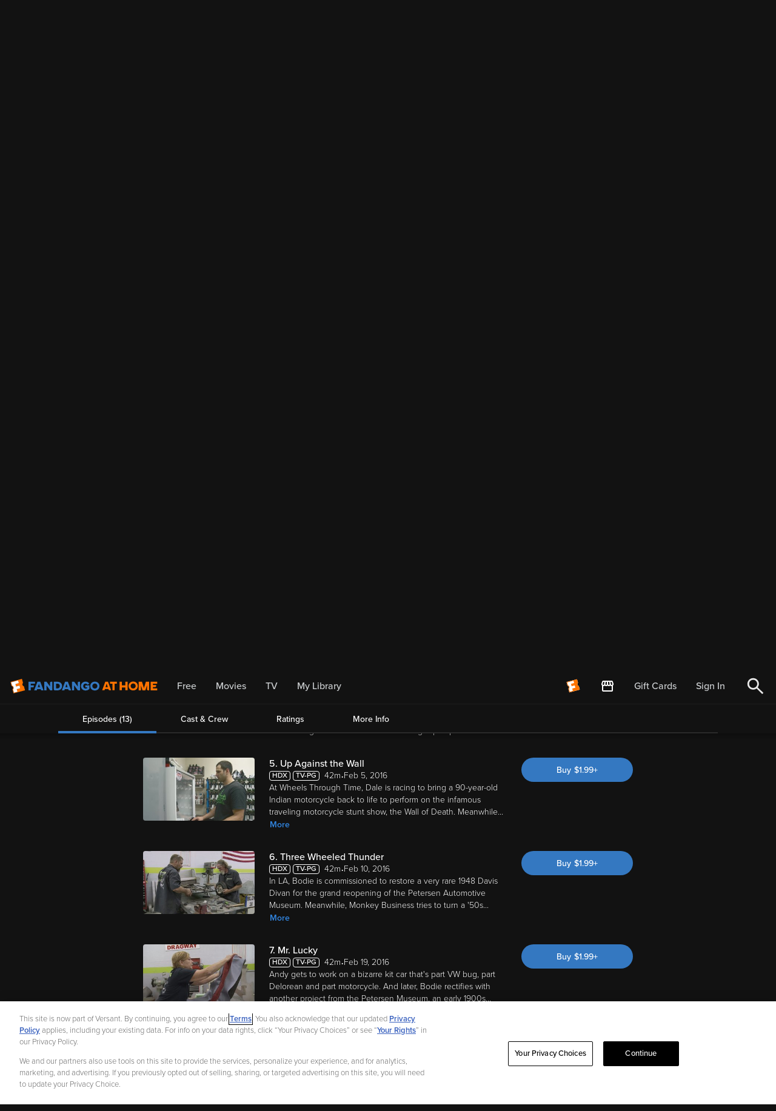

--- FILE ---
content_type: application/javascript; charset=UTF-8
request_url: https://athome.fandango.com/js/vudu_common.js?async&seed=AADUARWbAQAAGPv03EUvxBhkm9Nx6tLujTsG_xKH-CFdmJUgEjHZXZVX-jU9&sFuxWshNbr--z=q
body_size: 165501
content:
(function m(t,L,n,r){var Vd={},VW={};var Vv=ReferenceError,VG=TypeError,Vk=Object,Vz=RegExp,VQ=Number,VM=String,Vo=Array,Vh=Vk.bind,Vm=Vk.call,VJ=Vm.bind(Vh,Vm),c=Vk.apply,Vf=VJ(c),X=[].push,s=[].pop,W=[].slice,b=[].splice,w=[].join,x=[].map,C=VJ(X),I=VJ(W),Z=VJ(w),S=VJ(x),d={}.hasOwnProperty,F=VJ(d),a=JSON.stringify,R=Vk.getOwnPropertyDescriptor,VN=Vk.defineProperty,VV=VM.fromCharCode,y=Math.min,VH=Math.floor,Vj=Vk.create,f="".indexOf,i="".charAt,q=VJ(f),VE=VJ(i),VI=typeof Uint8Array==="function"?Uint8Array:Vo;var p=[Vv,VG,Vk,Vz,VQ,VM,Vo,Vh,Vm,c,X,s,W,b,w,x,d,a,R,VN,VV,y,VH,Vj,f,i,VI];var Y=["-5e7WBgzQj77","KaGwfAIVZA","ydCtMzEPdXKIDnT104K9fUDxvg","6czMFSdhQS34Cw","([0-9]{1,3}(\\.[0-9]{1,3}){3}|[a-f0-9]{1,4}(:[a-f0-9]{1,4}){7})","4m9zhZLqgLl-","MV5-ubr644tUpoc","NOPlDzwmXDv2BA","CPHoBUJaTjrsPC-Os7vELWectBtJmz-pAi0dG3idqM0","submit","lVd_6NvGoMcN0tIodjM9sdR8CfT7eaRQlg","call","MRMYgZyN","sort","V8L5KyAzTBE","XVIMlKmBov4o","wr2PGV0RJE6dGXI","eUJlra602K9MrA","setPrototypeOf","iu6fFAE0Q1I","jo2LDgA5blO7aA","O15em7vBwY4hrIUZ","O-_-TAU","toString","SZmNTBpTU3WvVT27","FTg8vamLrJlK6co","zkdJg5-A4ad9mboaSD4DnLxROdfIEN5knvbG_qMQbw","STQW5beojd8L0oY4a1gv7Mg9ZIs","jcjkMyF9Oz2F","width","WQ8--equ-P9c_pBNJVg7p94jFaOub71IrpqTqoZHJ3EXiY_aGA","querySelector","performance","ih1jk9vQ-vo","xo2sEWA","x0gnq6Gcs8Nk_JxNRAA5pA","charset","iterator","isrIBxQSYkvKfALwtA","F4iNQ2NWMmO6UmDQsw","SubmitEvent","defineProperty","plpanrjr0JRPvOVOJg","8lhPg4HXpblvnfk","0","2gEAwcbHuOkD3-ZFNVhf0eA","description","1cLQNDxyQRTMLHOBkLebEAuwkmF5qyU","asTxIA1V","4WJ9v6vk5Z90tMNzIho9mqRYB7zCHKo1hv2HvadFKT1_6t6YGX3CqUvo6S1TImwRYJLL6fXFtbeqEB6cdw","joCgPzUeKF-WMASxmo6xJBu6mmJNrTPWak0Gaw","UIEvent","kK6vcHA9RVebY1Kt8tjlYkjlhXQu-yqD","cos","Iyk5qPKvsOAAvNx4dA","AdSS","OcPKTi9keib0DiqL","OHlf0cTu26w7","EHxMwNGFz_w","height","CDM16e-_np0X54hR","start","5VJqjIDZ_rw","6\uFE0F\u20E3","909ambXs97F4uJ8","which","done","M8b-cndjY1uQbw","aPm2IEcXb2v1TAqwm5KdLg","ucSNAAIwBlmI","nWVhpLurhqwYq8orI08UvZ1tAdK6brc86YCwu4JSahU","Reflect","join","location","ppyfH0w0HAquYwr55cLzJRXj","-v0","oxoq5dG1","1pC2AWZsTQ","8rufFEsfDzSPRz3Yzvzsew-47VAht0HOdzo9UkP119HF","FjwztaSTpe0VwZMabRtyoMc","35COQlpV","3vPoZDRcLxnXJVb1-tXqew","Element","WQo6rPWQvQ","ACUq-5T3nPYW5NJFEVl3","5uLIQBNbalj1OHmNn4KFVXvk","fzssoq6FtJJ4pcY5BlZ1870vEOatLvA","Dv3UVgdZFFDiTSfkh8vTFQHI704321u4","GrKCT1dkXya-KGTklNr1WXbJuRRy2FPh","0aqGHFMzG3G2RC4","\uD83E\uDDF6","jTYY","MQUl4g","bRE27Oeo2sUC28wANkt56dQ","nzAj8fijy98RsY4LP05h","xe32JT1m","svg","eFg","B7a1elInSw","nNXseSl2bGWDDk3g5Jyx","aMjIAhI","-k9o_cDNscQHz80vZQ","uGN-4Lzixek8pw","6MLlKjwVKUHOehSJ4reUNBiD2ngUtjSRGRYTZAT_hLs","bQgbkZm1w65yxqVIJm5Axb4PaYGfB5xt67OMr7NAITcOqJK0","O4iQ","type","Te3wcUZVCXKwQ0A","nCc8sIubsbhdkZF2MA","S5KbTUgNPiGiUTjcz6mUVmyM5R4","6PP1PDMVdFvKdhrXkrWSPgm0wChfriM","4WJjvILP7rJgiIgNYmhq5g","XhglqfK8u9ka48l1JHoAvcs-Tw","bPHvOhY_Yz8","click","8ndQh5Dcr4dvke1ZQA","mC8Z_diqmesz0f9GEg8SjucZOcfUIYV949HIkqoqLBhj06bWej262leQom92G1wweb_3_umWiKXgAEfcFXv5Ztyo8sBCfSaVqsQ2ARYKO9dZ3qhVsf8zaEBTOhyF","LcXkbxdvfETiC1aooQ","SFFwrYfk-YFSppwbSExH54p9","mQofxICo1vU9wA","imZDg5vlyf1e","CkJw8ar6jA","56-fBSswWXabZQ","Ct7fAx4cbG3xEg","qDcm_OOfndIPwrA","QJmLQB8x","jScfkZeWnqB8","G7mITE0NfnSwUjKGgA","Z1lS2pG_7A","ljkM2sze_N4Zkpg","Uint8Array","qc-BFAUgEF6OSy6s5LSfeWrS3B9A31q8Nw","push","UG5yrJ_G1YJXkLwEdw","tSkR08Tnm7Ej07I0HEVtzOZtesfoXco9qr-8vKlRLQR7sNW4ID_Ezi253wAEIwE0G6PSgcarxemWEWurBnSsIvjS6g","zEVmv6_py9B1lqMg","dlFDlbbl-7B6u5c","AhwOkKy24Jplsw","rB0U38L8jLE","FSZj","TcrWRShCTmneAVSflbWfIEvWphpp8QeP","_1BI2pDXwccmqupUWg","Proxy","q0VH1ovqhMtazq90Lk9hhpVqf9Gy","r1NEgLH7wg","f2RDqNbzwZFmq6sRKQ","Xef-bzxJfG3nIU2G_IXRQhDk6S4W8w","rdfOWEB0Wjw","HpK5byoIK02jbkD-x83mbR_J1Sk8_g","[xX][nN]--","\uD83E\uDDAA","123","9Ft5-OQ","c83yandHJXaWbUX36oY","eebARQ","6UNZ1M-kgal_zuM","in5GjbmN4LczpKYQaC0","yvH1Y2hZdmyhagU","bjw-4N6n9sI","Symbol","form","pR03t4eZ6I4amo12OWpi78MrXLqoLPA","3pKsJA0","SZm1ak0sIHiFZmTqsoOiIUI","oCg","bK7PVVF7V3fBWXKaqcM","B9z6Y39QPFbDRESJ_Lyr","a0x6r-TjwYA","LyIcnZWSvOM936oPUGwSwQ","VEcUk8Cyg-hrzA","4QINz8_l1w","0ImadAQqUkO6ejfo","apply","llwnvNOM8uEr_ZYkAA8XjcszMKr1Lg","CA8gt7qP_-UBj4Bd","3ayRDQAyQXy7c06EjpCvIzLil2NT4Wv0dk0SdBy6jrmFVRc","clear","Qwc","kWlG1Ifd0uNT1bl6Ew","XuWa","vMqlPQ","JSON","Y00","L1tl5ezMrZ1Q3tIYXVl0-8A","OYipOnI_","\uFFFD{}","onload","dJKDGgQ7WXf_XA","iEhfj6qzh4hW5sp_","oQl386DSvrc","sin","4rXPSFZyV3zLSH6Ns8ieHGE","close","aurSTX52UUo","dW1BmrLu_KRlhborcmlV0rFCfZOY","g5C_OXgKXUo","a_f0Ni9v","[base64]","Mz4R1szruoISossie2RD4MZB","6Oj4dDRCEwaoR2aHpQ","tWdg","bxo-pK-Lvg","xlp25YHu_A","Z3Fvog","7Ug","6tPRIGF4MSiRFl-ez80","assign","lu6IQxpITRjlFUs","8QwLwJizq_M6yPBsGw","IgAuvq2zmdsC6Q","\uFFFD\uFFFD[\x00\x00\uFFFD\x00\x00]\x00","PP7vJSxsAzLXIEjh4A","TGpDlJOA-apmkaENfRsV","VBsRipPc__4HiINjIg","unescape","efHlJycPOw","T5O9b2ZxaxSUJFc","5yYq5NWtnssGxA","ABCDEFGHIJKLMNOPQRSTUVWXYZabcdefghijklmnopqrstuvwxyz0123456789-_=","M24","Infinity","REtruA","8HUmuY2ausMg5Q","3To9qPOBwcs","dWl3pA","data","LfztdilVBxDkEV6gtODmBBG6mGk","\uD83C\uDF0C","ROn1dChIFxi4DUC1oA","l1569PnQpcYTgNg4Rzkws99qAMb0bewbgNvkzsU","Kz4","\uD83D\uDEB5","window","querySelectorAll","Float64Array","tRsn0YuGkes00uZBa2cU1L9HaNOYUsF70eTSyalMcAI-sqrWfQmAzD2zgkZG","GfLJQjhGBij1","Y-3XGQxmfmLzXCg","8JiME08aDjXlQjyKgPHWUi3VqRkaghHwaGNOK37QsaqLPQt0m_MBWJI7D-eY9A","KGdH3dj59PIvibsA","^https?:\\\x2F\\\x2F","p318sau3zoU","dFFVkY7Ek6l7","readyState","xxJzoLDTuw","VCMn4ua1qK8E74U","_XM","GL-yI2w-Pwu4Zxno","string","bX18n7j6-qJGs5E7T29F","kywYjay4","Gv3jNCR3XAv6IVzNoZWjDyzKkylpiDigCQ","p6bWBUhhQwmmRi6t0ueDGm7SqkkKhFioSmZtQjSjmfCtI3UwpIlYFK4yfZzBrfX66xUMVVI2HX4fiMojkOoh5UUU","TODwNDZ9Dg","getPrototypeOf","AfziPz92ChjU","FALSE","kitEj9_B7Z97lcZkDkFEtA","concat","eSUNi5SRirls2O5A","n42AQUwFUV-8SXs","\uD800\uDFFF","constructor","f8o","zPjxdmFUZ3e2ehk","elV156Lpq_9s","DxADnZe2xIZ9n7McB2pLy7Ab","NMjwOxJ4NQ","name","upGKDF4_BzifQzT1gvyhF2iLslxnkBQ","Ty9voufFwPtn","AJWdNnApJm2KUmc","DhAnpPu-gvg","vh0h2tuosMsyzOJpTw","pRlv9PDb0JprvQ","60ZZmY-JuA","aAYMk8qi18YvzJdLSzsn38lw","ltPXWhxt","boolean","xMPCBB1LUjf0HSifwuf9USXf6AwBzw","yhgZ3sXRyMwYkZM2NVVk-Q","waA","apWBBwA3GSD2UHiZsOrPDCzethQTmQLn","\uD83E\uDD58","map","Wno0p4Keo8Al4ZoISi8k-vB8Sr31fek","WysttqKDpvgB1KYKaAs","1","fNDnJ2wOKVk","qnRc1rTL","4Alo6uba9oI8q9htCVQgvp4_Ke-h","DJLBYkhbZgjIPhzpzNP3cVTg1g","u7uRDEE","ONr9fHlk","e0tVwbQ","hcjSBAFNIhL8GTfdlbmZEi4","FbI","\uD83D\uDC69\u200D\uD83D\uDC69\u200D\uD83D\uDC67","pow","gz4orOGhhw","hNbMU0xgDzU","tElczprO","IJ-5WywYO12RVVDrxMrhYA","characterSet","cklbnr3l6q5rlJ8qQHhS2Ktfcpc","ZdzVA1k","txIGzsGcoOor","(?:)","421u-rCYns4bm9s","2vnEWV4dU3PoAkSfqfONcA","z2lo96j3485g","\uD83E\uDDED","top","FLire0wc","UNDEFINED","qNGwMkEKL1DuYgqy2If4","status","ix8v9_G3uA","H0kypMSc488","MAkc9-3nkA","ETICjt68l-42","GLKvcWt1RVyXNh2xutLob06thHI44XCZMVxhQRi01-I","enumerable","P9TMVRdHTinkWCuNxPfGRDaD-h86yw","2d7IE1RffTTxAHTGhI_AESPWtldG","pZS-PA0MawjQJByekcz6dhu6zW8GpyeQGA","getOwnPropertyDescriptor","Ac2AGk8u","r-OJBgYxHFvSSCKH","cc_GU01nQwnmL3vzvvOeQi6F_UwOgwT8EC0yTXz30IC4YD51vc9HG6pibNuf_qq6uXgSTQBzVDUP054BkKV_oFsHJzk","bind","szgM2vazqeQ83Ol7FzgWkA","443","floor","{\\s*\\[\\s*native\\s+code\\s*]\\s*}\\s*$","zz0ChYTRnrU2xQ","9StB1s7wzw","appendChild","ZP6iMQ0s","TRUE","5Q0RhsmB0PsqybwSEyYXifBdeIXrHIlvyantjKA","encodeURIComponent","dHB_qri-7rp3qA","bPerdSAgGF6Waxf54Mm4","O_7QNgd9DwD4Oio","7refQ0gdCHirYnfZhaqcEH4","ltbhamRffw_hYE_n383wQVz92zUa","-5qpdygJKEWHSVL42w","gmJV6vKPw-5fgJE9Kw","uhQ","Event","mGNz697NrtI-0dc","open","5zUTw9GBifou2w","7Ugs6d2H6d5Vu6lHOw4k","yIadF19N","getItem","1pGuK2A5P0ircA","hlx7vqLv1ZR8rtc","some","vmheiJXO17xXi-dwMSwVs5h3","cCshp9C75s8T2Iw0JQErrNFhQr4","-eHiNDAm","YoiFSVE3HVGRbUzd","VICKRX9yKnKvUk0","aODdGCMLPymkIDGO","kf_rdCh9aVKCJVvt45m5KVPnwDF3_nqfCBkpSRKv0NXtHi8R_Z5sa6VRZM7skrHQiBY3OgcJK1QA3dY2gLBP","enctype","attachEvent","rycm-f7oiMYd9No","UM3hLh53IA","WYXmfw","KmsXmPqz0s8a14oINSkPpNwC","abs","YiM5qoyI9Lh-iJZ7NEdV2g","79LDBAZaNxbt","hnpxyOXbreA","\uD83E\uDD9A","removeChild","-eXzLytQWzvHEGXglqacNQ","pop","Array","QvvSI2xCdCflKw","xNvSVmZkHg","Lpijc3FJZB0","ph8a2M_I7Q","VGRlsqrwnrlApKhoLRQNqoc","0nZqrInvxJV_r_xOLhg7iq9I","byteLength","xllluIHZwA","0F8EgMnW1dJwkapOTXUDtLkITJLyEdsk","e2Vp6tKhzg","LC429vKguw","4KKIAwACGT7mDg","X0hLl4-b86RTg6w","rE9a0b_Wyag","XyU4uvGl3tgT65RyfwM95c9hUarPJ-5E_syFuA","Ht3IFzYCcwrsCzM","xLGACl0JIkePF2PohaY","\u202EfDEnaJZLG\u202D","X8LteC5AFU7bUivnmdbRChg","mKShaWIzbTGRawXCouSaAw","log","uGVrtKOmm-c","H-bjaiRSOmT0KQbRiOrZPw","Bqq-Ni8","00B5t6D75tNgtccTfHY","TMjRQRRTU268DQ","9s_-enpBO3E","parseInt","j-ebCQwxQli1P0Ld_q4","4VlYxMqH","yPTWQURrZWG0Cg","vbSDX0kVc0zqXis","i1ZhhL3e4vpJk4w","fPnBRxRafCvfUjGAwszFZirZ","7Mz0fzhXCxngTHs","ZDMyssGMld499s9iIR8zrtU9Vu7tNA","YiETyN6O07s","ScrFVUp0","lml55g","MLi9YHB1FFaFFD2hsw","toOgeGs_bimlIGeVurG_Dl2hhw","CustomEvent","QszmIzt9YEnmLXTl7ZDq","detail","XmNFg9Hc8K90jel3EzFcng","getOwnPropertyNames","3s7cDQdLZWW_Hmc","3oWqYFU5LTW0cg4","-9rFDSF2ZhvdDl3mgKE","LN2","XWBPy_n4kNR_yPkdVjYcn6lf","es_xICk0bxTJME_x","xLbvfhhSNSI","4nw","l2Fagpbm2ONamMRSUQ","filter","true","match","setAttribute","U5bmfhdJLibvMknj4g","createElement","raqzWwcien3x","t6C1UwthPg","arguments","hgsBqsiHgK4GxQ","dgEWje6S-g","iOfydmg","NMXyaTt0bh3MYRmy8NPScQ7wmzwK42myYgxVKQGggQ","FuA","unshift","Zd-UQxE9MXnnGyvXoKC0XWaUolZ4ygL1HS4U","parse","__proto__","gKCxbWEg","qmhczPE","qzwP1d_LveM_o6gVH2Jd","closed","baGRWBoQAUK9WD4","plpr7b7H4KRh","a5uXSA0WMU6r","vqS2Ox0B","HY2xPSUjJwPZcQ","-pQ","qWBG","KdfDdwNZPlrJXCM","uoqTCjM_FALhEiCuqvaFZBc","pDYOyJmzxt4g0_MGMA","eNDOHB1aYjD0DGGFmb-JDyOesF5QgxqpE2FAASzEo4C9dnMY6dpDGe1yVJqAvNSj5Ch0WU1kHDMd3oYwqvJ16HEVFzqn38hV","Pn9l_L32oQ","EXl866vmzs9au9MgNxYw-806U7fsa_oVgg","p_3AAQITCx3tBCKN","6llMk4itlINw7cho","Dxcko_WztMgg4dljOwInnskgUfjmM6YGuw","mA8Gk8eEkboAxJlG","UUE2v92O4-4J_5k0","MZOHQmI-L2Kjaw","lay1PGQdGBqdIk7i85C7GVQ","tagName","Promise","0m9t0MfQg9FX4dRB","HbuzYldyF0k","Vw0EhIq6y9Yu_clYMhI","fiwx78nw09gUsw","6hRFw5H_zbc2l_ouInRN07ZZ","configurable","dxQRx5eppughye5h","k2hv5OvL7Q","-BglsQ","ddDaXQM","slice","34-4ND4WN3aaKQg","QevDVGd6HHmmPW6Uyo-BDWjAtUhJ1kCsKnA","LU87rOad6s0","I1VLy5fAl7Ms7OkNDTJZyKsKYZLGGN033fA","\u2615","5_brayBxN1_-ZR7-m6mcM0Dx63Rj8QrJKRU","nEgs0ZiUva4H4_IlAEoPh6R8eoijdP9ljLWUzP1Oc2Yy4KLPcQyt2mLTvVNWeTF8Zrg","ArrayBuffer","uvzTHxxCQiiEEDKEzv0","vSkwtPuhsKE6_692R39L_5A3Yg","4Z-DTltGOlqGdUXQguPvXH2Q8xsT1h6l","P-P3NT1s","get","\uD83D\uDEB5\u200D","npuDFB47W3OpZ1vfpoq6K2nXjWpa9Wc","V_nydlRFKE6lW0qh-au-Lw","9i48tL2OkfN-3OJMOw","6uLhawtZCjqjTXiJqw","5WZBwNqJp75w0Nc_aG4","HklZzYLDlL0108cKCyBWyKM","x0JFj4c","JwwG4bST48BL2p1hExEY34NmWeD6ItRZsA","FQ0BhoOCyA","2LO2J2g3I0iTJkPm_Yy0bUD1uFpFvz7JZFE","\uD83D\uDC68\u200D\uD83D\uDE80","bSUm7tTolOgU5cpcFVt06s0","AbijMD0LKwP7I061kP71bTqxk2Mjrl3bElZ7Rg","\uD83E\uDEDC\u200D","O4nZQxkGGmqjNXrw","1xUCn8SOp7Ak1q5RSXxAhKo","qZPHUjE","LeTfXFV0RWWPfDH02IyFCW3CzxdGxA","length","fGxgvaCrx69Ypp40axoulJljIfTlMuA","46OERU9edEnIRCbCwLY","body","HNnpfDF5cVaPOhDf7bW_NwGM7A","ivzhCAtCbAPhFkqZqpw","OZ7CWwIAKnunNWY","\uD83C\uDF1E","o095-OSE","0YmBEwo","fromCharCode","PRoNm8qVhKYr3qIHD0k","PbjqdWNsWiM","nodeName","rHNjuuDQ","-7D-JhIoPCaK","\uD83C\uDFF4\uDB40\uDC67\uDB40\uDC62\uDB40\uDC65\uDB40\uDC6E\uDB40\uDC67\uDB40\uDC7F","BpWEV3AiEkyKcSWR","ZSwqg9eGi9s-2OdvORI7","qXZMzZrWzL9pjaweRl1XyKNBMd7JF9Mql6v0iv5Jb1o7muiiJlDpjGG20g4JYgpQN-qMl9zm2sHTHwzxT3W1LdKFvKE6G1I","toLowerCase","5dnvNihg","eGl88o7i","Eg8Wg42LteQRyYojSQlxpP9zEqo","R3Fk7und_K83iQ","stringify","4JTGSjcIGACiSUeegLTJVGL_pw","yS4","\u26CE","MIm_SW8GPGyBQ0LUq7k","Ffg","Su2zMUlIejWS","zd3IHUdoXkGRXBM","lwYOi-i07t8","head","undefined","w2tU2ej9kqhevZhNXF9h7vcsQ5WSLb4x","9XlAgrHz5sJGiL0tX04","z0Yey-Lkww","SpaeNkIQ","NhUbkfD2","VSkIn5Ly-uEknqlkJjUBmr8","A-20J29kakPMNxf598i3JQWj3jJCp2aDNxNRbg","DoaBVH5_Jn6oU1vErw","qJiIHlYwFAOOZwTt","_mZKgLD4zLRDnu96OT8ekZt6","avrgS2ZCK3U","tAwI08X1u7c7xA","qSUgr4qN6qpbhYpiCXl3_YMgQr6sKPQ","BEFEpPvzrZITlMIDVl5WjA","7D43rcm5vQ","Zy4wo52D","error","hC5O1YvUzbo3nfEyH25R2LlaZMmySt45g-z-g6YXYw","Qg0V","ZH137_bBqZoR_8FuXRAk8N16AaPhe-9d3pahkpJrcho","FeTFcHNXQg","3X81","2_DSH05Oag","a35siaeZ-t9Y17pJ","Kb-RAkQSE2OpQC8","tJWUXmobLHKV","4Hh1icPdiaopufMHYHNPqusRP4CcUbox2ec","WNPeI3N2LA","min","Sz0clY8","zhMm-OHCrIw","tCsc5eyiodwwyvl0UzQTmfoePafKMQ","aC0sqK-v8A","-cL_dwdiYUz5M3u2vQ","bXhju7-KyJpBsIE","hXtblMDg3KBkvacKPjsLhw","x_rQGEtWYh_tGGLahw","application\x2Fx-www-form-urlencoded","UNvsPhNOSyfMLx6a5971dB300Tkz","HPvMGR5yFGbp","Hygw-eq-0NsI_pY","_NU","9PbGGTt_awbMDjirxNTQXTzD","AmQ","goiPFEUmTkWqSA4","ek5FnYDO3uJBtYQLCA","T6apRAIOMFGF","hasOwnProperty","url","Error","\uD83D\uDC3B\u200D\u2744\uFE0F","TS4WjoT2htcF","1wcso_uu1O5i","input","8c_DFQFcNS7tDG76yLuVDg","9z8jtPuz4txFooF2eVsiscV5FOaIbaxIqZnCvYJOIjkdiA","eC9dyKDtnbVZt_FF","8prbUzFjQwE","KigQj5OfidJ2yuw","10hAy9Lph6VuqZlVdUZo8vQgRqU","G_XeCA9DWDnfAEA","wl1A2avp0pZtsZoBa1x47Z1v","crypto","Ca7VSQR3Dg","rkk","rBk-96OUqw","String","OB8Tir6404dYu6h-F1dFxQ","lSIl_PyuvYg","DbOOVWt2OGc","console","OhkOweuErf0nzIUhSnFE","htw","ftTCNSoqWzHUNQ","LI21TWkCIg","oZCfQ2onA1KG","X8PIWS9ZBXzKVTnU","b6XOQxNjGjTDDGTP2f7WbyXD6lIW3H3JFHQUL1A","vpyvZ2wzFQ","6d-aBzkmDW4","dispatchEvent","FBk3_fSz-fNIqZNPJlB269ojCKGxdrFLt8yD","children","host|srflx|prflx|relay","qj4k5a3lzuYO94AG","4mtL1JrsisNmxKdx","YZafDUYGTA","8ZCjM24IaliXaRqJiJ2kIg","HVJ6o6D4","22p8vqi6ioYFoN0_LVIgqoZ0FeyreqoX6Iu8ppd_QCFVnI4","Wlc","Date","3WZVi5C_w_Nu3bx3BxE-lbglbIDzBYFs_g","2cGEEAYdOUWweCyj1qytbw","message","2O7JABAmDGg","X-LMSCc","bfDlOzIFeVHMaw7GgrI","DEl9uL7r86EksIcnfGM","cgkLrdu01g","^[xX][nN]--","cubRJQ","jAwH2sac2w","_CM2t7abo4hhstg","0_bGSx1dSC39BSTJxPDZVDqR4A","[base64]","Lx8C1emRhPoB16clR2ZB2dc6csm8","isArray","detachEvent","XMLHttpRequest","eoGqYDQ7GHWUcQen","xBo95LClkNFj","5Wxzta_k_op6ruVQPwcwvg","jFdQnaOZ5Kd5","2GZuv6b-9ppFjdVxPQU0qA","apLoZQJQKiY","JCsrpfSn84ZW89V4NUNo-YUhSKakJ65Jnw","Tt_EGx4LRQ31GzSE","v-HIWg9ZIBSNcE-kuI7n","LaCpcxsEbAjmOBg","TAYVmqvQpQ","every","LmYDgYSlif4D14QuZCsezw","TDQx48yT_A","AM75d21VImvLUXS-4oKkMQk","REk","KzQ","\uD83E\uDD59","Zu72ZD0","Qx4F4Iul","IgAXgtCn8NwX0pAxLjcvvdE","max","M93CJnhFYCb_LA","Uzg","xFFkutnM_g","ByAmp7uO8sQIp4ZdDh00qIQzSrzRYr4ZtIfFw9U7P3sR25XIQXi5r1Wa_CY","Kpq5djYOe0KLbkikitbsahjg2Hl_4XSJJRN1MQ6_-PLUVEs","BqfeVA1_GxPTCGTf3__idDnb_lMKxmb6E2AMPw","k5u6bQ","S4ePGw0tFzTbG3WQpP3RXhI","\uD83D\uDE0E","m1tYg4XV","DQ097O-69-lO94Q","left","zVV4xa3t1Q","kU5Mi8-Kipg","Wdj9QUw3bBj2Oj6Pn7iZGQ","DtT7bSI","stnZUQpjJU6Ef1ix","DGReg9PJ-6N9h_RR","PS0Bi9yQ1-sLyq4PFCEPt-YfIJbME4sp1bve76McVw","3295","fen4cz1fFRHtQHeGtL78WGSQ0y9hgUSg","wvOaBnE6SmGXTwWMjayOLX2dtSVInyGZUQ","4r-mKjcINECRelSUhJu5JA6pnndZ_TTDc1oebwzjk77YXwwVyb9kdpJBLO2_qqqQ2RlmaDFLKDwxpLM","ef_xd0BYKQk","upSJTmA","YREx7cTDwbs","6aiRU0wULim5FX2u","GYi_aUsrMEqVYWXho4ivLVO8kw","target","gBhDxez5y4ZK","LuT0Zgx4bVvaIVE","wI-fEWcAVmeqUiGZnKc","pFY0u7jxvMl0","Float32Array","gvvEExYKDBat","vMDfQQVYLwiYXEy7moXjfgi90g","snxzurHmo9tL4pkSRmp94Q","tKGXE1g_Qji4NVA","Ygs7-MA","RZiPFkQIIw","catch","YwgfzryopeY","ZCwEjquFj_wKzMBxbVc","fireEvent","CBoMyO-5xvk","g3lN0sDjit8","Bzx48-7OpKJa","_Cs6raWv58Vdh5Ng","0un2KRFAWw","KnJw58bG_MEHt5hFQR8__co","ICQzqbyHpvlY5dRuFw","sBUoxp2vpvEvxfEibmxUyrpafY2L","object","UyIr_e6wvtAAwpc-d1p6","sgsG2s8","Cej-IT1gBSjWN0zz","G8yCE2BVc2b2GRrIxA","9xQfkceln64Sy7l1Tmdg8ZI-dsCAP8ZD8rY","F9eZXmxnQVX_","cIjLXjBkUhC5GHjPo-s","frameElement","clpEyIj4lK0","UEkqv7CPtMEh-IcxVhY9_c1nfLL0dPEemNamlw","B-T0LDIDNibASGzKyag","UtWACmxUTWL8GhbJ2umXAjW_5gZwl2a4CzJ3","CqTOWD93FCPEAA","syc79-rs","tGhfxffgxuEj_KBBXBUQnf5GfZ_dQJhq_Q","v_s","TufHQVdvFW6SP24","LsX8Y3xnLxzbIg","\uD83D\uDC79","Ex8G","ci8IitM","R9D4ZXdzFzH-OwPaz8Y","Q_vjLiBDP1bbex8","RBMVxpy3hsg72KEzZSILnugQPYreUp1pzOz02KotF0dopvuvZh6bwHj3vBZeLnF8ZaLJ2NizkvSaBE6UVWKlY4fW9-hiDQKa3OAGVyxsU_Fo","876IAFc","-lR4-g","f6bJSQ","T4aRQ3s8C3Cy","04WcJAk-T3CReFzBvJ4","o2VPjYHBl_p32KJnQF5Gx6RXZdqiWNl6y-WoxbpfQ1U","4JWhAAEhP0C5YnTV1OjQVBCq","H_E","8N7IAxZSCTrgGg","ee_UEVJULB6oAA","mldttaH37s9Itw","b8L8eHdfIhfLBDe-i8bFRwaz4w","Hs_1dyBUG0fDQSLTgA","charAt","Document","pT8R2tjUorYxz_dV","0Wcfj4y3gYoUnqBbbg8","x0BNz5HsloplrN4xLVF-lYgrAumaU70OvQ","number","GEQ8t92l6f095g","XbigYmNgRnI","2c7SQz5SAim_Yni9nq3EQD6Z8w","yjEx9oGS-It4oIE","TCkt8f29otQ9-g","Intl","oO7fHkhUdyjrDWTQk7nbGz_duUtN","qRgb1eTRpOog3vtTLmpP1u0IaKyUTZA1-as","chcUrr-VrO8-","from-page-runscript","XcGnTRcEKyKNWH6ynd-TDQns7hQV41b9Eik","pFRO-omR4IY","symbol","capture","19__EEtLcwTQMRiIi471PV2_","Yv3ocTFpJBvjbxHF5dvoWBzjy2w3rH3YKVYkHVntvA","R7SQVw","EG5uyMLt5sRKqJY","5089_46Gqu9tptRRMxl0woEwUaL3","cAQY0dy97t0","OeLRThVRV2viGXqftrS1NUH9","6KmnK2EyHEWVKA","9EFu6anY5o4","aGdgtJj-","TpiwYjIRNUS8","Option","Ccn-LzR9eBPkASG7sfrNVi7T9EUR4lKmASk","","klpwtrv4_Yg","pmhQ","LYGnc2hvE2Y","fFJdjI2Lsb4l2ugEFWYc","\uD83D\uDCCA","isTJBCRxfA","N-juIS0y","dH4jt-U","function","hidden","v9DwMXJqWhbaMV4","_01U143olqV-nQ","aixf1MSb3bAUnug","fJrFVkVceh3NHW79","OffscreenCanvas","92V58LuO3A","R_Hqd11Ocx3dKwn82cbiZEX1wzsD","EEBe3p7Wiqczz_AgFg","5N7nO2JiTA73M2jkuY7h","addEventListener","_nt55r7Uhe9l3-QLJSpXgfkPbq73FtMg0-4","CnxHm5OJ","zlQv35eR-LxA7e4","MR4joQ","decodeURIComponent","aEpq8vzE8w","5-SeHC4o","OPLmOg","Noz_anpoSyLVPG3Ys_vpDieE","5dnyMn1VZxfb","zR8X5-u0vOUx","FIuLSUlcOnO9Q23dvtjFWmqL6TEM2Qw","E8vJGj0ObST1Fj6f_bqaCSjCvX9EkFjgKnlOazE","LSEq6PG6qsA","2tTWGRI","lkRgycE","iBEgv7w","h6qnfE48d2_MewI","JG9i8rD1pw","n2VemKerpMg","hz0vq-q8lr9i64R0fmN_tJct","3oDWHw","XNfISQ5hJBY","6khUw4zElb5vjPlcRnRN3aRcbtC4QN5rk_GtuuVYGx0","indexOf","split","wC4VjYi62Ol3hLwSDGNViqo","2CVn7eTJ6YZioc1zFXxxrZcgEfu0","Xri6Km4S","uEotsaSJo4E0","BaW0an8DOliB","7sLAEwgcbDfhBCCX37uKDCvYv1ZfkRWuGW5VAi6C6MaoZWUb_ZQMX-N1QZLBrpKn5yt8H0hjFjke3A","Object","Math","NbOkYXN_BHeHcHz8qd_6SA","kbOlNA8Say7eEwTsosY","tO3HXwpcRXmgEw","uktl84w","bubbles","Nw8LjMXdnpUy7ZI","Ptfiayx4ZhOF","vTA1-OLFo5s_vNMbVGk","7DMhr72DqI1it9M9","zAtx5PPZxA","substring","to6VEFwB","Uzk-q_ql084","0WFJnIPcjPtw7qN9UEZX579IdMCl","-VBu","UWpj7tLQ4g","Eou2dwc","lj8l-N-Zjtcc3Ow","gt3TLQRJJCD9","acHLAQ02CG36Sj7y","NZ6aSEF6ADKu","isFinite","80","ceil","F0JX","atzODFt2BwvlE2im6-_KVCPd4BlSikP-QA","nZuTEV0SPD2hSTrO","IHp28bXSlqY36f8JCjBM1g","i9XWRwEXcCj9DzyAxac","kBYBjNXr8Q","className","8fd6715bff586aab","Bd_lEi5SYDfdGBCu_Obqdw","3ObIHzdoRBvGBA","hV1399fZtMskns4zeSUz","nEJpqral0btG8MBj","3o-dHkMbDyOzVSnB","IZ-hVVYvOGA","ct_UBBdcIjj8Cmnax7eYCCOZ","any","xePDAm8mHGs","E_fcCE9kSQ","sRg","initCustomEvent","mCpi55fHtw","pPiECmgoEHXNQDU","wwE9_76MudgD4chyR1hu45BuRqmweulU8dCo7s1jJTEJgYQ","cSQBidCm_OAOy6lMTx0M8_lB","interactive","ULSpZ2QpUEOqMS6JudU","\u3297\uFE0F","writable","kXlp46D54sNlp98vIg0ujPheHafDQKsimuvborAZOiEj_cGLAmPwvFT78jMPM3EO","QUZ8u9-kobRWqQ","dDIiouSV19RN0JZ4","navigator","yY6fQ0hIYSg","CBkomoI","createEvent","WdH7JygpHzWaNWmInP0","hUxGhYnIsKB5lPtDRCEblrsAPp6PE5dnzA","KkRCw9HkvQ","yFdm5uHV","J_r9NnlSSgLG","Rq_iaSkXLlGWFUz7jJ36Ogun","AlNuo5fHqYE0","jdjTBRpQHDn3Bng","NCoZnsiOifcKj-ReBj8ao_QdbMXbDps7hg","Hel$&?6%){mZ+#@\uD83D\uDC7A","zMbTWQFIdmCqFmKcnq2CVH3K-A9DxU6nMWhUeSni_LSgIiQ988xNSq8CBoOKnZ7_vSwC","iAcWl_e_","7iQooIWM-6VG_ss","Int8Array","LUI-pqid5tEsscFsSAQk5dNpPO3mefkQxw","syIV7g","QAwHkcWg2_lV7qxF","y3l79L7g259J9YV4NkZzqoY4RqKIffAP-tCYsJEoQX8Ym5mVTGTg9QLJ9T80cThEGMa8pOXCrdLD","hHoD9KE","GCc_","m-zVCUFHYDrkAGndnqnRAj7RtlFLkwS9","tRMN28-Sl_Mw","y4a5fTctFU6cWwq659iw","KfrpIyx6FTjA","smVHioO5v81LiOcZ","set","b9fCPA8iR2A","p15Wz4zN0Yds0LcRVW4","BRk","Int32Array","wyMt7fvhm-Q07MM","nun0KzNkVTH_Hg-Rxej6XTM","1IiSDxcg","8c7LX0lsRg","[base64]","i-2UCg4m","lMPtMXVoURLcInfyoJrqHgf4p3Bloz-a","event","Nm5Cj-vL9r1sh9NdJTZGp6hG","4-LdHUE","ayQxp72Z-PcOoYZGHj8ps5g1Xbw","atTRJg0","HJKZAkQ","_aiKQFY","href","qOyBGjw3EG7RUTKQ57rNREXe2wI","9RgJhdCUig","n5GaSRAjAE-eXiOk87ONDg","n52-JXwsOw7XRh-vtsjk","value","F3Bl8OjV_YwasIE1RQQ77sVyR_r7dvcVi9no2dkhTENnkLaRPRHv-27e-w","DNfJUhJmPgfkeS3O6tHJWB70","vJI","onreadystatechange","\uD83E\uDE94","bl4uqfjR9IRO","4AsSoMiIiqQFx6xE","1UZEkYLk351dpetBOA","PKuuanFNGFGManjhi-XwZE6o","^[\\x20-\\x7E]$","removeEventListener","D3x95qLBgaI30fUVIDtN27caYL_vBcM9wOu21PQhRw","ReferenceError","ojIPi7-7ypg_","HIOBDEYdGzGNUibd-8X7VSCB1VUIhGr7UjQpbnPd5OP6IgNWxq0","JTw_6Ne3lt8","Jryzeno1","JsXrUFcKZgHvIDM","Image","-2\u202EVpLbEMEUW\u202D","74CDQUNOa0y5SCjL1g","NxUNweixmsUPvfl7Fhkcmw","7Bgi66Ojj-4a6ZoyfF0_9g","mO-jITEAPV2gfwGJzJu5ekTr2Tty_X6TAg","-en7fXJSJAs","uVdRnPvygcQQ8uoF","DvnmcidaEA","_v7DDhpUTmDICnDA3aTCJhfmqxA9ogbKOAI-Fxb5govPWw","Dl1n6rbz2NMfog","iC8h7cfl0uh1","sUtr4ZT4h4dG","charCodeAt","4Q8JlNqUx9tZuIZn","EI2CQDcbVijOHw","now","AbmYB0l_EQA","put","M31Wyw","^(?:[\\0-\\t\\x0B\\f\\x0E-\\u2027\\u202A-\\uD7FF\\uE000-\\uFFFF]|[\\uD800-\\uDBFF][\\uDC00-\\uDFFF]|[\\uD800-\\uDBFF](?![\\uDC00-\\uDFFF])|(?:[^\\uD800-\\uDBFF]|^)[\\uDC00-\\uDFFF])$","jRUzqZaN5YN-hg","src","Jgci","documentMode","GwQAmKqZg5w","FgdKnLvqg7B29f4","yqywaX40QGOQdhawktHsaQ","C4GjaHs","9","N-2-fUdzYHXUMg","tgB20-LUxaRrm7tZ","JdDpJStwfQ","WfjKcHlWQTXFBB64v5i5","Safari","OwEN6s2O6cEQ_A","EsLBWxVXRi_jRD6A2efVRDvTrw4lykGmQTljACmVosOnLmYqqIESQ7U_WpCOz5_68G0WHEE2VElDzsc72fg9rloROymwiskNVjL_rpHu","0kR6-art_b9t5IcIclx6zIo","all","nodeType","l0VazNE","KxUv4Pk","7e_oNisBXBfTJg","vpOKBgg5GX-qT2GpvbGGDCWEo0w","7ISYTV4QSyK8Uz-74g","1VVzu5DHzp0MkqofZkZI","action","Nd3LbyVeKTDW","XRMm6eSuuJcH7JlHIzEiosckWPjDLrpL5dGa9YtuBndExJrWB3bm8QbKr3ZwbG8QUoDtqrWUsab4NCKJOV_fVbfp0dJM","round","66zZOWxgdVvpAxzMzr7nbEKPmGs","FNn3OGhl","lastIndexOf","n6ijN3wyT0i-YQX-4Jqm","SaauekMyMEiYd0DTrImVL1s","lsHZQGhnUEeuGyzg8w","0Exjl_HZ_A","khMb1sKV0Z0ng_M3BwIdldINPpvyFZh9ug","RegExp","gumQQhU","j5KRHVo6bU-EPQ7vy8a2IQTwjEAf6C3CLBBGKRM","RZK0bBwaNA","complete","54-rcXdJUiC3Yw","xoGDRlgWUnyoeDE","replace","kmZPiYncirVj5Lh7XwhD7bhffw","zKCQG08cBnyVWGPK","multipart\x2Fform-data","zeLocGleNgWOYF7xwo-7b0Llnjx392XATQ","i8ncXHBm","G5KPTg1SQ0aiVS23","6hkLgZw","create","w7uPHDA3Al3CJQ","Q8LZERRNEE_2Gn_mqA","zFRhtofA7Ituq9E","Uint32Array","Lkgyueua","whsV0veB5fI62rkNGnxH","rhAWgd-5zfQ32g","TypeError","1NvoNxBL","Ea6lMl0oJQo","wKWgbzwZK2M","FtzBV1pzTmCJUA_D65yHCWLA","GtLrRlFdADE","NhI","2klznOrZ7KlSgg","MjQ6rfyQsMA","filename","h9X9anNFNlGZe0Tz04m7O0P_ji1s-WrRUV1TC1nu7J0","tKCWBkADNl6UCg","parentNode","3XAg5q6Nmbsu","_mtVm8g","Vvb1GTtxCCn_E1w","RCE4qeato88Cstx3Zw","setTimeout","^(xn--zn7c)?$|%","\uD83D\uDDFA\uFE0F","yvjCISx6diPrCQ","JpiTWkl8NVE","HdQ","vgA","A4WxOGoVSCevWEGH37g","VHBLlYDKw7x5hg","WeakSet","\uD83C\uDF7C","M-ftfSEKNRk","O87fEx9FBR_x","AXB458rHousBw-4","MzY7u_Ct7eYe9IkkNR0ekw","QCorsLuD9OQFw60","xTkq_eKXgg","HBc5qOWAop0g-oxQ","bYq0M3IpFiTk","gVJT5bw","T1t-sLTJgQ","DOMContentLoaded","FyU06fuw08EZ4pk6IFl37ct3","QiY","m64","illx5MHWqMww6Moufy8","4T9X1rf1jKFAhclBTWdM4Llb","ZCMh4ue_1-EWzJIiFlZ-7tI","DIqCSVQJAVCYcUPey52s","zKSwL3MmMgnZfgC2vM3qbhHplSsmpCPRGk43XkLvgJY","document","OvblJQMmaQfM","3aSqLi8TQivp","vm1vuqn3kcJP4Q","VKfyaEhfeiHtKUfDkNg","0azPG3Ih","reduce","FNjhdy4","aNnTHwdH","LLqGRAU3AmO4WnPJ_OPVWCvV_RIL1lTvQmsTSWjd44qyOj9e6o1BW70-FsKJ9Yn6riwOEhUoFFhIlco8","ZbOIbHYyEGKiSWY","Zts","BUZm97_Z5Io","URL","yZq4CHk0Jx8","QsT6MCN8f2b9PUCo","Wm9U0c3qyos","vVp5uaax2IhbtM57KzAzstk-","zklHlw","2v-tOmBDZx7YVACIxdq0e0f0ljN36DI","W3hPx-LrgeN_9PkXVUcViqFMMA","method","mHRZi5v5zN0","empty","r4SYBzA8Hw_lHjs","CjouvKGF","forEach","eF0xmqKbhw","TOzpKR4vWB7TI2U","7pKtS3k5Mn6BclQ","dNb_Y38","KsnZHSVadCzcAFTzhrGU","LRQRjYo","qpGeUmYiCA","7fPwORtv","0r-VTHs_","y-DoLTd4TRrELlavtZLqJRP9m3xhpHSJP0ZmJk_ujreRFUQzz7llNM1ec7yx","qlZaw97X67Vg1g","Ufv5Kw","j2pA1JXHyrc8jf4zSmhQyw","W8aqfT8GDyM","File","RangeError","cy8wpfCx9rQ0o9QOYzgR--49D6bYP6g","oHltta3mm7RHndY","uQMe1vO9teoy8MZoDDoXgA","\uD83D\uDC70\u200D","UfXydwRWUh_tJz-v4M_oaAnnjSg","prototype","yW55ufDX7rFTp98","f8XhOzgrSg","BPHaIkJoWw","JreIV2MaEFW_T03Ajw","tZGaW1oDfWqzRWuC3Q","CKSCFVAEWwmdUDWW_fXbeQOm51U","Xi9Cxcb27MxPwg","eDcOz8eUu_M04bRV","textContent","jeb2JyFzbQfRKQ","iframe","NsTsKURfag","nBYFzMX4kqo6l9g6ekVzyA","Ckhv-6vn6J9tp5MyY1971Q","AP__eBpue03qOWU","\u202EVpLbEMEUW\u202D","gO7dDi5nTAbXCC241Q","LPiNHmsiXEKJajmEg7mj","de7JDEAq","NgsYhs2W4fciybYJEg","HXg1v-M","WJyxdXElK1ibaFvtjY-TKFiu","pXRS_IqdrOAfzo4fDg","A_TWCTxpbVnMGSew","e5-ZR2o4Xg","j66KCVY","OjISwozuuJkavQ","_-XYD0pkezf2DyzStK2MF3SFokdAgAX-FGNZDzjcsJK5IWoA6o1VAvZqVIiT","YLaTJSAVGkSYVlXW_Mn-ejWG_2E3","VYKcGUIFMhfuRTfYx83XAS6Cu28Qlg7_","vHgb8K8","49nCWRU","5lRK7sTpl6RN","yMg","self","Re7tPSd1GxjWHV7n7Z6jLhSkly0","CGBTx8fnzJp1xA","bnFnurHS28c","66uoMnw-L0aKLVfioJmjPEP-lXdXrS_cKEoOa1Ltg-nMSA9C2rw5LZkRJu7js-eEy1BjfCcRfAEHkIZ4geUMmnUiDw","VaG1f3FEAg","OGt7paI","5Cof2N2GlOs11uFDBT0HnP4HL8raAo83m_7N0LocMRN9uIPIfQGZwSDmiR5VPlwuarOC1Mn92MKHfRimIn21GJXOyuBnSxWSgKBuPSsnDPJv6It4oMgDaXgBSFT1eDfg4ZayJ7VDJSdByZZqqHJcxhY3wpDkoCeLWmkqZ6DeChTLYd02marI4QroUg","KwYWkA","Fwsp9rKmmc0S7YkqYl8m4skxW7S8Y_FD-M6m_YMlQ3sSmpPlFDCv4g6E-2VuVz9JD4k","g6meBBwgEzbjRXXZuuzVVCqGuQUHhQPqdWMdMWPVo7WRKlhkh-QXC5EnFfqf9MCl6GdRDmd1Xi40__E","qE07","p2Va09vznaxgg694fmFZwukAeoujAJ0vk6f_g_dKeFJxuPDwLBaCjTuphQJDTUBtOf-BzZiszsGY","70","UcThNylrfS3bOQ6GtNLyYhDs3Ho552GSPRwZbVzZ7PWJEwtCkO5rMc0PSPui1pGE0FgpOT1Tc0F85alorpAQmnctBQmfuPtmJBzn6ovM9U3TQDKTXCL3qNGSydI","Function","Sd38aRdzcFakPhjf","JvnQBhFYCG3gfA","Mt7PQFxtQGuiWS_M7OmWAHre_VQ","global","vB8ks4eM7KMSlYl2Kkxx78YjWLW9","CSS","iVFQ9ZPygrlP4g","1jEl7eK_g8kIxpl6cVQ55cY5XpWvar5b3Yar64sr","4bCJMTV_E2Oa","AoGfT28TAkmrXw","ss76QX9GdQX8Dg","k563PXc","m2pz-bbpypcP4Ip5PkF57IUsUquc","innerText","21","nXt2yJTknoxgq9Em","NhgR8LK95d1K2g","rKqAGCArEw","QRUDkbG1mPQlxg","L_boITRiODjIIw","UGZ7qrXor4dT","FNPCBRgNLCjvT2PYybOFGz3A5hdHggjnUiAUMnHArw","wCY1mcWFguUl_cw","JezgZ25IflGQYAz615O2Mk_uxjFg5TqeVxUuExTw","f2Fht7ep_4NXupY7dg","pAollZKA4JUXh5p_JUI","PIqPXHs","yvL4bS5pSHaDDk70"];var J=Vj(null);var VY=[[[2,84],[1,6],[7,109],[1,196],[9,214],[3,228],[6,205],[7,226],[5,117],[6,41],[8,199],[0,106],[3,20],[5,3],[1,38],[5,206],[6,13],[2,60],[6,62],[8,29],[0,168],[6,215],[7,187],[3,210],[7,9],[6,10],[1,227],[4,202],[8,162],[7,172],[1,123],[7,189],[4,28],[5,223],[1,97],[9,219],[7,152],[5,115],[6,221],[6,177],[1,88],[9,66],[1,175],[8,185],[6,103],[1,139],[3,159],[0,35],[2,81],[7,89],[3,207],[3,11],[4,236],[6,49],[9,105],[5,68],[6,135],[9,93],[4,107],[6,101],[8,72],[4,232],[9,65],[4,220],[5,149],[8,234],[5,183],[3,204],[0,179],[3,21],[1,192],[7,67],[8,119],[7,216],[5,231],[3,213],[9,157],[1,102],[0,130],[1,218],[3,122],[6,76],[8,180],[3,50],[0,116],[3,31],[2,170],[7,150],[7,26],[1,235],[0,32],[7,165],[3,14],[5,197],[6,0],[9,2],[8,96],[6,211],[8,148],[9,80],[7,40],[8,186],[2,63],[7,173],[1,233],[0,167],[7,191],[8,78],[6,54],[1,19],[3,79],[5,188],[3,151],[8,225],[9,71],[0,12],[1,140],[2,194],[1,143],[9,16],[9,144],[9,141],[8,166],[2,73],[3,8],[4,18],[4,30],[4,154],[2,53],[1,94],[7,129],[3,56],[1,137],[3,195],[9,217],[6,5],[2,160],[2,83],[1,24],[9,58],[5,91],[8,64],[0,169],[2,112],[5,44],[4,229],[7,77],[3,17],[0,23],[7,127],[9,125],[1,15],[6,164],[1,158],[5,55],[9,133],[9,51],[8,113],[7,87],[4,200],[0,25],[8,126],[8,161],[0,174],[9,181],[8,156],[7,193],[4,111],[7,75],[7,134],[4,104],[2,52],[6,100],[9,230],[0,203],[6,36],[3,22],[1,42],[1,147],[0,46],[9,4],[8,95],[8,132],[2,209],[4,43],[8,34],[0,153],[9,121],[5,182],[1,198],[3,59],[7,208],[0,178],[7,48],[8,37],[1,39],[7,120],[1,190],[7,90],[8,98],[5,201],[8,108],[0,136],[3,184],[0,45],[5,176],[9,69],[4,99],[5,128],[0,222],[2,114],[0,92],[6,27],[5,145],[1,142],[7,7],[1,138],[8,146],[8,131],[9,155],[7,224],[0,33],[6,74],[7,61],[3,47],[2,110],[3,212],[5,57],[9,124],[3,85],[2,86],[8,163],[3,118],[5,82],[6,70],[9,171],[5,1]],[[1,236],[1,134],[1,228],[4,63],[2,173],[2,223],[2,28],[6,20],[2,163],[1,99],[1,232],[5,96],[7,55],[7,203],[3,187],[3,75],[5,51],[7,87],[5,235],[8,58],[5,78],[6,21],[6,160],[5,130],[5,92],[9,133],[2,24],[3,216],[2,19],[1,156],[1,197],[2,137],[4,116],[2,57],[4,102],[3,101],[0,192],[5,89],[6,64],[4,79],[3,174],[8,200],[8,30],[1,157],[1,218],[3,5],[3,178],[6,183],[0,54],[5,27],[8,149],[9,144],[2,95],[3,175],[2,88],[7,153],[4,22],[8,191],[7,18],[4,195],[7,196],[6,8],[5,128],[2,145],[4,36],[4,204],[7,3],[6,13],[8,90],[0,234],[0,41],[4,150],[5,104],[9,171],[1,202],[7,148],[9,39],[5,142],[8,225],[5,26],[0,194],[0,62],[5,16],[2,211],[5,176],[0,136],[0,190],[1,184],[9,94],[0,108],[4,221],[6,46],[7,15],[5,164],[5,2],[7,143],[1,50],[4,11],[2,155],[9,47],[9,135],[1,17],[2,154],[1,38],[8,224],[1,230],[9,201],[2,217],[0,170],[2,23],[4,165],[8,131],[8,118],[8,229],[0,31],[5,152],[3,141],[4,70],[8,162],[0,125],[7,82],[1,93],[8,10],[5,127],[9,25],[1,186],[7,219],[5,199],[8,65],[8,77],[5,7],[5,138],[8,29],[2,68],[3,193],[0,139],[1,14],[4,159],[3,215],[6,129],[7,83],[7,168],[5,182],[1,123],[1,226],[4,105],[8,151],[4,52],[6,167],[2,48],[1,198],[7,0],[0,1],[8,91],[5,80],[3,121],[1,49],[0,85],[9,107],[4,115],[7,33],[1,32],[4,169],[7,106],[7,122],[1,71],[3,60],[8,81],[7,86],[7,111],[2,53],[0,98],[1,4],[5,103],[7,140],[7,166],[8,119],[9,214],[2,189],[7,66],[8,158],[4,180],[0,220],[6,74],[9,213],[3,188],[8,132],[8,69],[2,227],[5,147],[8,161],[0,84],[9,112],[9,35],[1,100],[3,109],[1,210],[0,177],[8,222],[6,209],[1,233],[1,76],[3,56],[0,9],[1,185],[9,110],[6,114],[8,208],[5,146],[2,73],[0,206],[9,40],[0,67],[1,212],[5,126],[3,6],[0,72],[9,12],[0,179],[3,44],[8,172],[1,34],[4,42],[1,43],[3,45],[8,113],[6,207],[4,61],[6,205],[6,120],[0,117],[3,37],[2,181],[5,231],[3,59],[2,97],[3,124]],[[8,172],[4,133],[0,191],[0,56],[6,69],[9,12],[3,174],[2,199],[6,37],[9,87],[5,170],[7,84],[2,205],[5,178],[3,136],[0,82],[1,158],[8,211],[2,97],[6,189],[9,78],[6,226],[6,118],[0,126],[7,77],[7,91],[2,1],[6,15],[3,76],[4,125],[0,96],[7,89],[9,223],[1,18],[1,155],[8,26],[3,235],[6,35],[1,151],[2,212],[8,112],[3,9],[9,197],[9,138],[7,143],[4,186],[0,92],[0,220],[4,162],[6,72],[4,190],[2,210],[3,198],[0,216],[3,86],[0,71],[1,65],[4,19],[0,219],[1,194],[5,148],[3,232],[3,236],[3,184],[2,28],[1,32],[9,177],[6,83],[9,27],[6,38],[4,131],[9,88],[6,99],[0,34],[5,29],[0,122],[3,85],[9,74],[0,70],[7,218],[1,63],[0,161],[8,47],[6,11],[6,46],[2,80],[9,114],[0,173],[3,121],[7,129],[3,90],[9,123],[5,119],[4,231],[9,213],[8,52],[7,234],[9,207],[2,164],[8,67],[1,134],[3,154],[8,30],[3,57],[2,188],[3,102],[0,4],[9,50],[4,183],[9,159],[7,180],[1,229],[9,42],[3,104],[8,94],[6,39],[3,115],[9,6],[1,182],[5,208],[0,156],[9,107],[5,206],[6,163],[9,10],[8,109],[3,2],[2,135],[1,166],[4,130],[8,214],[2,3],[1,132],[7,150],[6,222],[4,221],[8,215],[2,0],[6,73],[8,24],[5,8],[3,179],[6,160],[5,117],[6,167],[0,228],[7,124],[4,203],[7,187],[5,54],[4,68],[6,141],[3,51],[8,153],[3,81],[5,152],[7,98],[0,181],[8,193],[2,196],[3,127],[3,185],[4,31],[2,157],[0,168],[6,113],[0,230],[7,59],[2,5],[3,176],[6,7],[5,224],[2,13],[6,61],[6,40],[5,22],[7,58],[5,93],[4,79],[0,204],[0,201],[6,62],[7,108],[2,103],[8,106],[3,14],[3,202],[6,110],[7,145],[7,233],[4,23],[0,16],[6,55],[9,100],[4,60],[6,165],[9,66],[6,144],[1,33],[5,95],[6,105],[1,45],[7,217],[2,43],[3,17],[4,149],[1,64],[8,142],[6,146],[9,171],[1,44],[2,209],[8,25],[2,41],[7,120],[0,116],[1,147],[9,75],[1,227],[6,20],[5,111],[9,49],[7,137],[9,53],[4,139],[5,225],[9,101],[4,192],[8,175],[4,195],[3,169],[1,128],[2,48],[4,36],[9,200],[2,21],[9,140]],[[7,157],[1,47],[8,73],[3,63],[6,95],[4,182],[1,199],[6,200],[2,180],[4,186],[6,84],[5,53],[1,175],[4,168],[5,3],[8,156],[3,167],[1,135],[5,217],[9,33],[4,191],[1,66],[6,223],[9,236],[0,59],[6,127],[6,12],[1,185],[7,78],[3,206],[8,50],[9,82],[0,54],[3,145],[2,18],[0,2],[1,118],[0,1],[1,7],[4,79],[1,103],[3,61],[6,117],[6,16],[0,178],[9,27],[1,13],[8,130],[3,153],[8,181],[1,15],[4,193],[7,158],[1,120],[2,148],[8,179],[4,58],[6,234],[0,8],[2,224],[9,43],[2,134],[4,196],[5,21],[0,25],[1,85],[7,121],[6,161],[6,38],[8,124],[9,36],[9,71],[5,125],[6,123],[4,45],[1,22],[8,212],[0,173],[7,14],[1,24],[4,114],[1,9],[2,52],[1,190],[9,227],[8,86],[2,97],[8,68],[7,133],[3,203],[4,231],[0,107],[0,233],[9,111],[8,215],[5,162],[8,132],[3,189],[8,99],[1,57],[2,96],[1,115],[2,218],[2,31],[0,128],[8,126],[3,81],[3,139],[4,106],[9,40],[6,113],[5,136],[3,76],[7,64],[2,165],[0,225],[1,122],[0,37],[8,149],[5,221],[0,67],[1,74],[0,55],[4,89],[1,208],[2,23],[1,230],[5,170],[0,32],[9,197],[3,20],[4,29],[2,146],[6,102],[2,44],[8,226],[7,119],[6,100],[0,210],[6,42],[1,69],[1,152],[9,62],[6,202],[3,154],[9,155],[6,138],[4,46],[7,108],[4,129],[2,209],[1,6],[3,142],[8,19],[6,4],[8,112],[1,219],[2,184],[1,72],[6,144],[9,49],[7,232],[5,172],[3,141],[7,187],[0,216],[9,98],[1,92],[5,48],[4,5],[9,228],[4,214],[0,109],[0,26],[6,77],[1,174],[2,169],[5,70],[0,204],[7,171],[5,211],[6,137],[8,147],[4,90],[9,35],[3,183],[4,188],[4,220],[8,195],[7,166],[3,91],[6,201],[0,110],[2,75],[4,93],[2,65],[0,88],[3,11],[2,0],[9,160],[0,176],[9,94],[3,192],[6,10],[0,34],[5,105],[5,235],[0,151],[9,41],[8,143],[0,28],[4,30],[2,56],[2,104],[2,39],[6,164],[4,229],[2,116],[1,80],[9,159],[8,101],[5,207],[5,83],[3,131],[3,205],[6,213],[2,51],[6,163],[9,150],[0,222],[9,17],[6,194],[0,60],[7,177],[9,87],[9,198],[8,140]],[[8,85],[4,64],[1,142],[7,22],[1,220],[6,193],[2,59],[1,5],[3,137],[2,4],[7,1],[7,188],[5,215],[6,17],[0,121],[3,27],[4,218],[9,199],[3,56],[7,200],[0,229],[2,173],[5,134],[4,20],[3,223],[4,76],[5,174],[9,74],[8,44],[4,79],[4,216],[3,46],[3,92],[8,122],[3,28],[8,126],[7,163],[8,171],[9,180],[8,96],[8,39],[9,209],[4,170],[7,214],[3,47],[9,6],[9,165],[1,236],[7,114],[9,15],[7,211],[0,94],[4,12],[0,117],[0,158],[1,70],[9,82],[4,175],[2,49],[6,217],[0,191],[2,87],[5,34],[1,184],[1,19],[6,72],[3,50],[7,14],[0,146],[7,208],[4,159],[1,97],[2,119],[9,155],[8,219],[2,116],[0,141],[1,181],[8,37],[4,144],[3,81],[2,107],[5,16],[8,172],[8,77],[5,145],[6,224],[1,89],[9,48],[5,166],[4,93],[8,7],[7,148],[4,109],[1,231],[7,182],[7,198],[2,206],[0,150],[5,18],[7,54],[1,53],[4,127],[2,124],[2,167],[5,58],[4,104],[2,160],[1,207],[7,112],[2,0],[5,157],[2,67],[1,30],[4,153],[9,2],[4,100],[5,38],[5,29],[0,101],[3,235],[2,204],[9,202],[2,33],[3,51],[5,80],[9,52],[0,41],[3,201],[2,118],[0,189],[4,133],[8,154],[2,178],[0,226],[5,128],[5,21],[6,187],[6,98],[5,232],[6,225],[7,90],[4,139],[1,24],[3,88],[6,95],[1,132],[3,149],[8,75],[0,196],[5,131],[5,210],[0,213],[4,45],[7,36],[4,192],[8,11],[7,136],[2,31],[5,169],[0,8],[9,65],[2,197],[3,195],[3,129],[1,40],[6,138],[2,183],[0,152],[8,234],[8,164],[0,3],[8,63],[7,179],[8,177],[9,83],[9,115],[0,66],[5,230],[2,35],[9,84],[6,233],[7,71],[0,43],[7,123],[5,32],[0,57],[9,68],[4,130],[7,105],[5,120],[0,186],[9,25],[3,140],[4,205],[0,106],[7,161],[2,69],[1,185],[1,143],[7,194],[2,108],[3,60],[1,228],[0,9],[4,135],[2,221],[0,78],[5,103],[3,176],[3,162],[6,212],[0,62],[6,99],[9,55],[8,23],[5,26],[6,13],[8,147],[3,156],[6,111],[2,203],[1,151],[0,168],[6,125],[3,227],[5,61],[8,190],[8,110],[6,102],[3,10],[0,113],[7,86],[7,222],[2,73],[5,42],[0,91]],[[5,228],[0,109],[6,143],[8,86],[2,180],[1,225],[6,136],[2,172],[5,197],[1,22],[9,29],[2,221],[0,2],[5,64],[5,219],[0,148],[5,24],[1,45],[8,70],[7,199],[4,220],[3,188],[5,98],[7,163],[2,121],[3,61],[4,106],[9,157],[3,36],[0,217],[4,210],[1,92],[2,118],[6,96],[3,0],[4,190],[9,69],[8,159],[9,43],[7,162],[3,10],[8,141],[4,79],[8,114],[5,85],[2,9],[4,119],[1,3],[1,202],[5,78],[6,26],[3,83],[2,166],[1,209],[9,150],[5,49],[0,77],[9,104],[4,35],[1,161],[8,182],[8,23],[4,6],[4,183],[2,160],[7,63],[7,20],[5,169],[5,216],[6,120],[5,167],[7,68],[9,75],[2,58],[4,4],[3,128],[7,218],[2,229],[6,59],[9,97],[7,67],[1,90],[1,76],[4,212],[4,184],[6,214],[6,130],[5,149],[1,39],[8,12],[4,54],[5,62],[3,34],[4,192],[9,127],[8,144],[9,154],[3,133],[9,51],[4,32],[4,88],[3,57],[3,115],[1,53],[4,55],[3,194],[3,165],[0,236],[0,193],[0,129],[5,72],[4,187],[8,186],[4,74],[9,145],[4,224],[8,89],[7,134],[6,152],[0,31],[3,208],[4,176],[7,5],[4,231],[4,140],[2,232],[6,179],[1,206],[5,156],[4,139],[7,8],[9,13],[7,170],[8,151],[7,14],[1,132],[3,99],[4,82],[6,28],[3,27],[5,11],[8,227],[0,81],[9,116],[9,38],[2,174],[7,25],[7,164],[1,47],[9,15],[6,103],[7,177],[6,213],[1,147],[5,33],[0,21],[5,73],[1,84],[9,198],[3,42],[9,155],[6,117],[7,203],[5,222],[8,30],[8,94],[7,226],[9,211],[0,1],[2,201],[9,126],[9,41],[8,131],[0,153],[7,7],[7,196],[4,105],[6,112],[0,215],[5,223],[5,50],[1,111],[4,66],[0,205],[8,18],[6,200],[2,108],[3,175],[6,189],[7,173],[1,125],[5,71],[3,110],[2,93],[9,123],[1,191],[6,138],[1,122],[0,16],[0,19],[9,91],[6,102],[9,87],[2,65],[5,100],[5,195],[6,137],[3,142],[0,168],[1,234],[8,40],[8,135],[5,158],[5,113],[4,233],[9,185],[3,80],[9,235],[6,17],[9,230],[0,204],[1,107],[5,178],[6,124],[2,48],[5,37],[6,171],[2,181],[5,60],[1,56],[1,146],[4,207],[2,46],[3,95],[4,44],[1,52],[1,101]],[[4,173],[8,54],[2,205],[3,229],[1,215],[0,176],[0,66],[0,4],[1,147],[6,200],[9,84],[2,53],[5,45],[3,183],[7,102],[2,160],[8,202],[5,59],[8,24],[8,166],[3,29],[0,109],[2,204],[4,64],[5,39],[9,154],[7,6],[6,163],[7,123],[1,189],[0,30],[0,75],[9,143],[2,62],[4,221],[8,119],[5,77],[8,130],[7,190],[7,135],[2,150],[1,79],[7,178],[2,172],[9,96],[9,35],[3,212],[7,28],[2,133],[6,201],[9,99],[9,74],[0,224],[1,67],[7,108],[6,85],[2,27],[5,50],[8,72],[1,226],[1,195],[6,125],[7,214],[6,32],[7,203],[8,141],[8,208],[9,2],[9,117],[7,149],[2,230],[5,167],[4,63],[0,107],[9,14],[0,155],[1,7],[2,168],[1,157],[8,40],[6,81],[6,86],[1,197],[2,222],[2,220],[0,127],[6,188],[8,213],[6,10],[9,103],[8,164],[1,70],[5,227],[7,38],[3,152],[3,95],[3,15],[0,9],[7,65],[1,92],[2,46],[9,16],[0,120],[1,209],[2,196],[7,71],[9,175],[0,58],[2,13],[9,156],[3,145],[5,80],[1,192],[1,49],[6,153],[2,118],[9,144],[8,184],[9,55],[2,186],[7,88],[5,231],[0,104],[3,113],[3,206],[0,181],[9,136],[2,0],[4,146],[3,87],[6,170],[8,5],[4,20],[5,31],[5,161],[9,191],[4,171],[5,139],[5,11],[6,83],[5,91],[5,187],[3,140],[3,3],[2,23],[3,148],[4,26],[5,210],[5,22],[4,33],[0,37],[8,194],[9,82],[5,193],[2,17],[5,228],[1,43],[9,41],[5,128],[2,42],[9,12],[7,134],[7,93],[3,124],[2,218],[1,211],[1,137],[7,47],[0,142],[3,225],[6,165],[9,116],[7,233],[7,223],[2,169],[6,121],[2,21],[0,76],[9,217],[3,207],[2,18],[9,182],[1,131],[5,90],[9,36],[1,216],[7,98],[0,162],[7,185],[1,1],[6,174],[9,129],[9,110],[0,179],[4,232],[4,219],[7,235],[6,198],[3,52],[4,138],[7,78],[0,94],[7,100],[4,180],[4,106],[0,132],[0,48],[0,236],[4,199],[7,19],[9,57],[6,101],[7,68],[8,8],[2,177],[0,151],[7,234],[7,51],[1,69],[5,61],[7,56],[2,44],[2,115],[3,60],[5,105],[8,97],[9,158],[0,25],[7,34],[3,89],[8,73],[3,111],[9,122],[3,112],[7,126],[3,159],[4,114]],[[7,164],[3,51],[4,76],[4,20],[5,124],[2,229],[0,103],[0,6],[2,149],[8,126],[2,221],[2,53],[9,204],[6,168],[4,22],[2,104],[7,9],[9,2],[6,102],[5,50],[6,219],[4,28],[2,201],[2,196],[5,181],[8,15],[6,153],[9,228],[0,137],[0,114],[8,222],[3,72],[9,107],[4,95],[0,161],[5,101],[8,192],[7,89],[4,41],[1,48],[8,233],[5,165],[2,63],[2,206],[3,148],[9,73],[8,145],[5,47],[1,12],[0,188],[5,129],[6,85],[7,100],[3,173],[6,193],[1,23],[8,235],[4,130],[1,139],[6,180],[7,109],[9,202],[4,212],[8,163],[2,80],[7,203],[9,166],[4,96],[4,79],[1,144],[0,111],[0,105],[0,34],[7,162],[4,184],[8,108],[8,207],[7,98],[8,217],[9,42],[3,189],[8,25],[4,84],[3,116],[5,155],[1,35],[7,136],[0,157],[9,86],[5,94],[1,154],[8,30],[9,232],[7,187],[4,91],[9,152],[6,121],[7,68],[1,151],[6,55],[4,37],[2,123],[0,141],[2,67],[4,191],[7,43],[2,208],[7,40],[9,172],[6,177],[7,56],[9,167],[6,215],[2,27],[2,211],[6,199],[8,185],[3,125],[4,88],[2,93],[7,179],[0,120],[5,99],[7,11],[0,186],[2,3],[6,74],[9,214],[5,226],[6,77],[0,133],[9,39],[2,117],[9,216],[2,21],[8,17],[6,150],[7,60],[6,182],[9,210],[7,230],[8,44],[4,132],[5,113],[3,32],[9,92],[5,175],[2,174],[0,119],[4,106],[6,158],[3,131],[8,64],[2,33],[8,223],[2,227],[5,61],[4,26],[2,19],[1,0],[9,122],[5,198],[8,14],[4,18],[9,234],[9,71],[0,213],[1,4],[3,1],[3,225],[8,195],[2,81],[5,66],[0,170],[6,176],[2,16],[2,127],[8,75],[4,24],[4,65],[5,171],[3,169],[9,194],[7,36],[3,183],[7,82],[5,156],[2,45],[9,87],[6,46],[3,13],[1,57],[9,90],[4,224],[1,142],[4,59],[7,7],[3,118],[1,205],[5,5],[0,49],[4,38],[8,69],[6,146],[2,147],[7,236],[4,231],[5,97],[6,218],[2,190],[9,138],[9,31],[4,83],[0,70],[1,135],[1,58],[7,143],[1,112],[1,209],[3,134],[4,200],[6,128],[1,8],[7,197],[0,140],[4,220],[5,62],[8,115],[3,78],[4,110],[9,10],[9,52],[4,159],[9,160],[0,54],[6,178],[5,29]],[[6,92],[5,112],[8,161],[3,223],[7,0],[3,144],[9,67],[9,177],[7,78],[5,140],[5,83],[1,136],[0,107],[5,97],[7,74],[4,79],[6,29],[1,4],[9,14],[2,181],[4,88],[1,171],[2,39],[8,137],[6,234],[8,214],[4,98],[3,23],[0,203],[9,19],[5,182],[4,115],[4,63],[6,157],[3,124],[3,212],[8,109],[5,192],[7,196],[5,187],[5,65],[6,178],[3,193],[4,2],[9,90],[1,195],[6,75],[1,34],[7,231],[0,58],[2,215],[1,33],[7,222],[9,59],[7,17],[3,60],[2,229],[6,7],[1,96],[0,93],[8,13],[8,48],[4,81],[0,138],[3,164],[9,233],[7,20],[3,50],[5,28],[1,25],[1,141],[4,52],[1,228],[1,176],[4,84],[7,66],[5,54],[3,31],[9,224],[8,199],[6,116],[1,64],[0,18],[0,69],[0,43],[4,200],[9,51],[6,169],[0,142],[6,121],[5,5],[3,130],[6,190],[5,125],[6,220],[5,6],[7,62],[2,173],[6,106],[1,22],[7,184],[2,154],[8,49],[4,197],[3,208],[5,3],[9,70],[2,117],[0,179],[7,151],[1,110],[6,87],[0,89],[3,101],[3,227],[8,1],[4,10],[7,226],[1,159],[4,68],[0,56],[0,198],[1,146],[3,152],[1,16],[8,103],[0,133],[0,135],[5,236],[5,126],[9,217],[6,150],[4,72],[0,102],[4,104],[1,210],[5,183],[3,148],[4,8],[8,205],[1,201],[1,76],[3,188],[6,131],[4,119],[1,204],[6,114],[4,86],[3,77],[3,108],[1,216],[1,27],[1,118],[3,168],[6,99],[6,11],[5,189],[5,163],[1,221],[1,12],[5,24],[2,105],[6,132],[1,45],[1,162],[1,172],[6,211],[2,91],[5,55],[7,120],[4,128],[0,113],[4,191],[7,225],[1,82],[7,219],[8,209],[6,165],[3,9],[3,180],[7,61],[3,30],[0,175],[8,143],[6,44],[1,218],[6,153],[3,71],[0,38],[4,230],[1,123],[3,213],[7,207],[4,73],[8,80],[2,232],[4,36],[4,139],[8,42],[2,206],[7,122],[8,21],[5,194],[3,53],[6,94],[9,100],[8,129],[9,155],[6,37],[7,134],[9,46],[3,35],[6,170],[6,41],[5,127],[7,111],[9,40],[0,174],[9,145],[1,26],[1,185],[8,149],[0,95],[9,166],[3,158],[1,160],[8,156],[3,47],[5,57],[9,15],[0,235],[3,186],[3,147],[1,167],[7,85],[7,202],[2,32]],[[0,4],[8,216],[3,92],[2,177],[6,67],[4,50],[2,93],[5,109],[0,178],[2,196],[2,137],[9,139],[5,150],[4,148],[2,180],[5,161],[1,202],[6,234],[1,27],[7,168],[2,232],[3,0],[5,20],[9,78],[3,213],[5,53],[6,112],[9,90],[1,121],[9,22],[8,32],[5,226],[5,155],[8,190],[8,77],[7,208],[7,71],[3,55],[0,68],[6,162],[5,5],[3,13],[3,8],[5,183],[0,73],[9,218],[6,102],[0,39],[9,179],[9,189],[0,172],[3,166],[0,47],[0,175],[5,122],[0,70],[9,12],[4,186],[4,219],[8,26],[8,81],[0,76],[8,1],[4,19],[7,163],[6,65],[6,21],[2,146],[8,125],[3,49],[8,46],[8,2],[6,132],[6,127],[6,199],[3,56],[1,51],[6,170],[2,157],[7,185],[3,209],[0,123],[2,100],[4,165],[5,59],[5,164],[0,98],[2,135],[1,192],[1,201],[8,235],[1,97],[5,203],[3,143],[2,158],[0,114],[8,169],[3,85],[5,118],[8,149],[2,191],[2,87],[1,103],[1,110],[6,28],[6,54],[1,221],[8,225],[3,131],[6,40],[5,236],[1,207],[8,91],[3,176],[7,141],[3,140],[0,212],[3,16],[5,229],[3,57],[1,215],[4,86],[7,104],[4,174],[1,119],[2,88],[8,206],[9,58],[3,154],[1,36],[5,31],[8,214],[6,181],[7,197],[1,184],[5,10],[1,156],[6,152],[9,107],[3,14],[9,15],[5,43],[8,217],[7,130],[7,124],[6,108],[6,210],[0,133],[9,80],[9,6],[5,105],[6,24],[6,188],[4,211],[6,38],[8,171],[5,142],[2,33],[8,167],[9,136],[3,116],[6,153],[3,9],[1,233],[6,117],[1,72],[9,182],[1,187],[6,113],[7,42],[3,231],[8,41],[1,63],[1,74],[5,37],[6,60],[2,147],[7,195],[2,200],[1,45],[1,111],[0,3],[4,145],[2,160],[3,64],[2,52],[9,126],[2,101],[1,159],[3,75],[2,223],[8,194],[3,120],[1,62],[1,34],[4,228],[0,95],[2,11],[0,230],[7,198],[8,115],[4,82],[2,204],[4,94],[2,205],[9,106],[8,99],[0,29],[0,69],[6,79],[6,128],[0,193],[0,84],[9,224],[0,83],[0,7],[1,129],[4,17],[7,173],[9,89],[5,96],[7,222],[6,151],[6,144],[5,227],[5,66],[5,30],[8,35],[7,23],[9,134],[9,44],[9,220],[1,61],[1,18],[7,25],[4,138],[0,48]]];var Vr=[{M:[0],C:[0],H:[]},{M:[2],C:[2],H:[0,1]},{M:[2],C:[1,2],H:[0,3]},{M:[0],C:[0,1],H:[24]},{M:[1,0],C:[0,1],H:[22,26,84,146,388]},{M:[4,3,2,0],C:[0,1,2,3,4],H:[264,271,368]},{M:[1],C:[0,1,2,3,4,5,6,7,8],H:[10,22,31,40,131,366]},{M:[],C:[],H:[]},{M:[],C:[0],H:[]},{M:[],C:[0,2,3,8,10,13,14,15,16],H:[1,4,5,6,7,9,11,12,41,57,112,235,281]},{M:[1],C:[1],H:[0,7,10]},{M:[0],C:[0],H:[]},{M:[3,6,9,0],C:[0,1,2,3,4,5,6,7,8,9,10],H:[32,37,65,79,86,92,107,129,164,214,264,267,271,334,368,377]},{M:[1],C:[1,2],H:[0,3,4,183]},{M:[0],C:[0,1,2,3],H:[127,160,178]},{M:[7,2],C:[0,1,2,3,4,5,6,7,8,9,10,11,12,13,14],H:[39,50,68,75,76,132,135,159,161,202,229,234,241,322,376,386]},{M:[0,1,3,2],C:[0,1,2,3],H:[34,62,240]},{M:[0],C:[0],H:[4]},{M:[0],C:[0],H:[1,331]},{M:[0],C:[0],H:[]},{M:[],C:[18,19,20,21,22,23,24,25,26,27,28,29],H:[0,1,2,3,4,5,6,7,8,9,10,11,12,13,14,15,16,17,133,238,252,326]},{M:[0],C:[0],H:[177,350]},{M:[],C:[2],H:[0,1,5,6]},{M:[],C:[],H:[]},{M:[1],C:[1],H:[0]},{M:[],C:[],H:[3,7]},{O:0,M:[1,4,5,3],C:[1,2,3,4,5,6],H:[]},{O:2,M:[1],C:[0,1,3],H:[]},{M:[],C:[0,1,2,3,4],H:[8,11,21,23]},{M:[1],C:[1,2,3,4],H:[0,33,279,392]},{M:[0],C:[0,1,2,3],H:[]},{M:[15],C:[8,9,10,11,12,13,14,15,16,17,18,19],H:[0,1,2,3,4,5,6,7,52,264,271,340,368,378]},{M:[],C:[],H:[5]},{M:[0],C:[0],H:[17]},{M:[2],C:[0,1,2,3],H:[10,15,26,163,371]},{M:[],C:[],H:[10,12]},{M:[33,39,18,24,34,3],C:[0,1,2,3,4,5,6,7,8,10,11,12,13,14,15,16,17,18,19,20,21,22,23,24,25,26,27,28,29,30,31,32,33,34,35,36,38,39,40,41],H:[9,37,133,155,163,252,283,391]},{M:[1],C:[0,1],H:[]},{M:[5,4],C:[1,3,4,5],H:[0,2]},{M:[0],C:[0],H:[279]},{M:[1],C:[1],H:[0]},{M:[2],C:[1,2],H:[0,4,5]},{M:[],C:[1],H:[0,2,3]},{M:[1],C:[0,1],H:[90,188,386]},{M:[0],C:[0,1],H:[8,22,366]},{M:[],C:[0,1,2,3,4,5,6,7],H:[]},{M:[0],C:[0],H:[13]},{M:[],C:[1],H:[0,3,7,9]},{M:[0],C:[0],H:[7,103,123,126,175,227,258,300,349]},{M:[4],C:[1,3,4],H:[0,2]},{M:[],C:[0,1,2,6,8,9],H:[3,4,5,7,10,14,20,21,29,133,252]},{M:[3],C:[0,1,2,3],H:[373]},{M:[],C:[],H:[0,2,10,230]},{M:[0],C:[0,1,2,3,4,5,6],H:[163,203,222,226,264]},{M:[],C:[1,2,3,4,8,11,18,23,24,32,33],H:[0,5,6,7,9,10,12,13,14,15,16,17,19,20,21,22,25,26,27,28,29,30,31,36,37,38,39,40,41,155,163,252,391]},{O:0,M:[1],C:[1],H:[]},{M:[11,5,4,1],C:[0,1,2,3,4,5,6,7,8,9,10,11,12],H:[391]},{M:[4,13,0,7,14,5],C:[0,1,2,3,4,5,6,7,8,9,10,11,12,13,14],H:[125,133,208,237,252,260,279,302]},{M:[],C:[],H:[3]},{M:[8],C:[0,1,2,3,4,5,6,7,8,9,10,11,12,13,14,16,17,18,19,20],H:[15,24,25,26,30,31,32,33,37,38,40,41,43,44,45,46,49,133,252,290,302,320]},{O:0,M:[],C:[],H:[]},{M:[3,4,2],C:[0,1,2,3,4,5],H:[256,381]},{M:[0],C:[0],H:[]},{M:[],C:[1,2],H:[0,253]},{M:[],C:[0,2],H:[1,10,14,42,278]},{M:[5,10,11],C:[0,1,2,3,4,5,6,7,8,9,10,11],H:[355]},{M:[],C:[2],H:[0,1]},{M:[],C:[],H:[92]},{M:[],C:[],H:[3]},{M:[],C:[1,2],H:[0,3,10,11,278]},{O:0,M:[8,6,7],C:[1,2,3,4,5,6,7,8],H:[48,59,81,151,324]},{M:[],C:[],H:[5]},{M:[16,2,4,33,14,37],C:[0,1,2,3,4,5,6,7,8,9,10,11,12,13,14,15,16,17,18,19,20,21,22,23,24,25,26,27,28,29,30,31,32,33,34,35,36,37,38],H:[133,158,242,252,283,290,302,320,366,367]},{M:[0],C:[0],H:[6,12]},{M:[],C:[],H:[1,3,4]},{M:[],C:[0,1,3,5,6,7,9,10,11,12,14,15,16,18,19,21,22,24,28,30,31,35,37,39,40],H:[2,4,8,13,17,20,23,25,26,27,29,32,33,34,36,38,122,133,252,298,302,320]},{M:[35,17,5,28,6,19],C:[0,1,2,3,4,5,6,7,8,9,10,11,12,13,14,15,16,17,18,19,21,22,23,24,25,26,28,29,30,31,32,33,34,35,36,37,38,39],H:[20,27,47,67,119,122,133,147,165,167,213,223,228,231,232,244,252,265,297,298,302,317,320,328,370,373,385,389]},{M:[],C:[],H:[]},{M:[0],C:[0],H:[11]},{M:[],C:[0,1],H:[12,20,22,26,32,252]},{M:[3],C:[0,1,2,3,4,5,6,7,8,9],H:[11,133,252]},{M:[2],C:[0,1,2,3,4],H:[33,133,252]},{M:[],C:[],H:[]},{O:3,M:[2],C:[0,1,2,4,5],H:[151]},{M:[0],C:[0],H:[8]},{M:[0,2],C:[0,1,2],H:[]},{M:[2],C:[2],H:[0,1,103,183]},{M:[3,5,1,6],C:[0,1,2,3,4,5,6],H:[123,339]},{M:[0],C:[0],H:[12]},{M:[1,0],C:[0,1],H:[]},{M:[5],C:[1,5],H:[0,2,3,4,6,7]},{O:2,M:[1],C:[1],H:[0,127]},{M:[],C:[],H:[10,15]},{M:[],C:[0,4,5,7,8,13,14,15,16,17,18,19,20,21,22,23,24,25,26,27,28,29],H:[1,2,3,6,9,10,11,12,133,208,237,252,302]},{M:[2],C:[2],H:[0,1,101,332]},{M:[1],C:[0,1],H:[4,6,8,11]},{M:[1,0],C:[0,1,2,3],H:[102]},{M:[0],C:[0],H:[92]},{M:[],C:[2,8,10,12,23,40,47,50,61,65,66,85,93,94,95,96,97,98,99,100,101,102,103,104,105],H:[0,1,3,4,5,6,7,9,11,13,14,15,16,17,18,19,20,21,22,24,25,26,27,28,29,30,31,32,33,34,35,36,37,38,39,41,42,43,44,45,46,48,49,51,52,53,54,55,56,57,58,59,60,62,63,64,67,68,69,70,71,72,73,74,75,76,77,78,79,80,81,82,83,84,86,87,88,89,90,91,92,157,252,257,387]},{M:[0],C:[0],H:[8]},{M:[1],C:[1],H:[0]},{M:[2],C:[2],H:[0,1]},{M:[],C:[0,2,3,4],H:[1,7,8,11,13,18,133,182,252]},{M:[],C:[0,1,2,3,4],H:[8,125,133,252,260,279]},{M:[],C:[],H:[]},{M:[0],C:[0,10,12],H:[1,2,3,4,5,6,7,8,9,11,355]},{M:[],C:[0,2,3,5,6],H:[1,4,8,11,13,21,23,30,290]},{O:0,M:[],C:[],H:[]},{M:[],C:[0,1,2,3,4,6],H:[5,13,56,133,252]},{M:[0],C:[0],H:[11]},{M:[],C:[0],H:[303,354]},{M:[0],C:[0],H:[19]},{M:[1],C:[0,1],H:[33,234,386]},{M:[],C:[],H:[172]},{M:[],C:[],H:[0,4]},{M:[],C:[],H:[2]},{O:1,Y:3,M:[],C:[2,4,5,6,7],H:[0]},{M:[11],C:[2,6,8,11,12,13,14,15,16],H:[0,1,3,4,5,7,9,10,98,134,195,248,262,312,345]},{M:[3,1],C:[0,1,2,3,7],H:[4,5,6,8,12,14,19,21,133,147,223,252]},{M:[0],C:[0],H:[]},{O:10,M:[4,7,11],C:[3,4,5,6,7,8,9,11],H:[0,1,2,133,192]},{O:4,Y:3,M:[],C:[0,1,2,5,6],H:[]},{M:[],C:[],H:[]},{M:[],C:[0,2,3,5,7],H:[1,4,6,8,11,13,20,21,23,30,122,290]},{M:[1],C:[0,1,2,3,4,5,6,7,8,9,10,11,12,13,14],H:[98,109,124,134,140,195,205,248,262,284,288,295,312,345,381]},{M:[0],C:[0],H:[]},{M:[],C:[0,2,3,4,5,6,9,11,14,15,16,18,23,24,25,27,28,29,30,31,32,33,34],H:[1,7,8,10,12,13,17,19,20,21,22,26,122,128,133,147,181,206,223,252,290,302]},{M:[0],C:[0],H:[]},{M:[2,14],C:[0,1,2,3,5,6,7,8,9,10,11,12,13,14,15,16,17],H:[4,98,262,264,267,271,311,346,368,381]},{M:[0],C:[0],H:[]},{O:1,M:[],C:[],H:[0]},{M:[0],C:[0,1,2,3],H:[45,106,170]},{M:[0],C:[0,1],H:[]},{M:[0],C:[0],H:[5,7]},{M:[1],C:[1,2],H:[0,40,44,53,150,152,383]},{O:5,Y:3,M:[],C:[1,4,6],H:[0,2,8,10,116,217]},{M:[0],C:[0],H:[1,2,3,45,170]},{M:[0],C:[0],H:[4]},{M:[],C:[],H:[1,3]},{M:[8,7,2],C:[0,1,2,3,4,5,6,7,8],H:[]},{M:[2],C:[0,2,4],H:[1,3,6,8,21,366]},{M:[],C:[],H:[2]},{O:3,M:[0],C:[0,1,2],H:[]},{M:[0],C:[0],H:[4,6,20,21]},{M:[],C:[],H:[13,19,28,32,39,41]},{M:[1],C:[1],H:[0]},{O:6,Y:4,M:[0],C:[0,1,2,3,5],H:[36,102,233,342]},{M:[],C:[],H:[2,10,12,15,340,378]},{M:[0],C:[0,1],H:[6,7]},{M:[2],C:[0,1,2,4,5,6,7],H:[3,133,252]},{M:[1,0],C:[0,1],H:[]},{M:[0],C:[0,1,2,3,5],H:[4,10,14,161,234]},{M:[0],C:[0],H:[381]},{M:[],C:[],H:[]},{M:[1],C:[1],H:[0]},{M:[1,0],C:[0,1,2,3],H:[24]},{O:2,M:[3],C:[0,1,3,4,5,6,7,8],H:[]},{M:[1,2],C:[1,2],H:[0]},{M:[0],C:[0],H:[]},{M:[0],C:[0],H:[3]},{M:[],C:[0],H:[11,13,33,37]},{M:[1],C:[1],H:[0,3,7,9,11]},{M:[],C:[0,1,2,3,5,6,7],H:[4,20,252]},{M:[0],C:[0],H:[27]},{M:[6],C:[0,1,2,3,4,5,6,7,8,9,10,11,12,13,14],H:[39,42,50,91,98,135,159,202,229,234,262,264,267,271,278,311,346,368,371,381,386]},{M:[0,1],C:[0,1,2],H:[3,295]},{M:[1],C:[0,1,2],H:[9,25,28,32,279,360]},{M:[],C:[],H:[1,7]},{M:[10,6,9],C:[0,1,2,3,4,5,6,7,8,9,10,11],H:[230]},{M:[1,12,10,2,3,8],C:[0,1,2,3,4,5,6,7,8,9,10,11,12],H:[41,57,112,123,235,281]},{M:[0],C:[0],H:[3]},{Y:3,M:[],C:[],H:[0,1,2]},{M:[2],C:[0,1,2,3],H:[163,203,226,315]},{M:[0],C:[0,1,2,3],H:[36,71,79,102,141,162,180,184,204,233,236,254,275,310,330,342,375,379]},{M:[],C:[0,1,2,3,5],H:[4,11,23,36,37,252]},{M:[],C:[],H:[]},{M:[0],C:[0,1],H:[5,6,8,11]},{M:[4],C:[0,2,3,4],H:[1,27]},{M:[],C:[],H:[1]},{M:[],C:[],H:[6,13]},{M:[0],C:[0,1,2],H:[4,6]},{M:[0],C:[0],H:[5,6,7]},{M:[],C:[8,40,47,50,61,65,85,93,94,95,96,97,98,99,100,101,102,103,104,105,106,107,108,109,110,111,112,113,114],H:[0,1,2,3,4,5,6,7,9,10,11,12,13,14,15,16,17,18,19,20,21,22,23,24,25,26,27,28,29,30,31,32,33,34,35,36,37,38,39,41,42,43,44,45,46,48,49,51,52,53,54,55,56,57,58,59,60,62,63,64,66,67,68,69,70,71,72,73,74,75,76,77,78,79,80,81,82,83,84,86,87,88,89,90,91,92,157,252,257,345,387]},{M:[0],C:[0],H:[7]},{M:[],C:[],H:[1,4,5,38]},{M:[],C:[],H:[]},{O:3,M:[4,6],C:[1,2,4,5,6],H:[0]},{M:[0],C:[0],H:[]},{M:[],C:[3,7,9,10,11,12,13,15,16,17,18,19],H:[0,1,2,4,5,6,8,14,21,133,147,223,252]},{M:[],C:[],H:[]},{M:[],C:[],H:[]},{M:[1,4],C:[1,2,3,4],H:[0,7,126,300]},{M:[1,2],C:[0,1,2],H:[]},{M:[0],C:[0,1,2],H:[106,245]},{M:[0],C:[0],H:[]},{M:[2],C:[1,2],H:[0,3,4,8,9,11,12,13,14,15,19,20]},{M:[],C:[],H:[]},{M:[],C:[1,2],H:[0,3,10,11,98,262,278,346]},{M:[3],C:[1,3],H:[0,2]},{O:2,M:[10],C:[1,4,6,7,8,10,11,12,13,14,15,16,17,18,19,20,21,22,23,24,25],H:[0,3,5,9,32,37,86,92,129,164,264,267,271,334,368]},{M:[0],C:[0],H:[]},{M:[3],C:[0,1,2,3,4,5,6,7,8,9,10,11],H:[39,50,91,98,135,159,202,229,234,262,278,346,386]},{M:[1],C:[0,1,2,3],H:[185,391]},{O:2,M:[1,0],C:[0,1],H:[]},{M:[],C:[2,15,16,21,25,26,28,30,31,32,33,34,35,36,37,38,39,40,41,42,43,44,45,46,47,48,49],H:[0,1,3,4,5,6,7,8,9,10,11,12,13,14,17,18,19,20,22,23,24,27,29,88,100,133,138,189,215,238,252,290,302,320,326,345]},{M:[0],C:[0],H:[7]},{M:[],C:[],H:[]},{M:[],C:[0,1,3,4,5,6,7],H:[2,13,15,17,20,25,32,122,133,147,223,252]},{M:[0],C:[0],H:[1,3]},{M:[],C:[],H:[]},{M:[],C:[0,2,4,5,6,9,12,14,15,16,18],H:[1,3,7,8,10,11,13,17,19,20,21,22,23,25,26,122,128,133,147,181,206,223,252,302]},{M:[],C:[],H:[120,177,280,350,358]},{M:[0],C:[0],H:[6]},{M:[1,2],C:[0,1,2],H:[102,275]},{M:[],C:[],H:[]},{M:[],C:[],H:[0]},{M:[],C:[0,2,3,4,5,6,7,8,9,10],H:[1,20,67,82,122,133,147,167,199,231,232,244,252,292,297,302,317,370,373]},{M:[0,6,1,3],C:[0,1,2,3,4,5,6,7,8],H:[133,143,252,291]},{M:[0,1,2],C:[0,1,2],H:[]},{M:[],C:[0,2],H:[1,11,13,30,290]},{M:[1],C:[1],H:[0]},{M:[1],C:[0,1],H:[]},{M:[],C:[],H:[2]},{O:3,M:[0,4],C:[0,1,2,4,5,6,7,8,9,10],H:[71,102,180,184,204,233,275,342,375,379]},{M:[],C:[],H:[10,12,13,14,16,17,19,42,98,144,262,264,267,271,311,346,368,381]},{M:[],C:[0,1,2],H:[10,12,13,14,18,19,42,278]},{M:[],C:[],H:[2]},{M:[],C:[],H:[0,5]},{M:[],C:[0,1,2,3,4],H:[9,187,209,225,226,294,315,352,356,380]},{M:[3],C:[0,1,2,3],H:[111,171,193,255,264,267,271,290,299,368]},{M:[],C:[],H:[0,33,133,252,261]},{M:[156],C:[0,1,2,3,4,5,6,7,8,9,10,11,12,13,14,15,16,17,18,19,20,21,22,23,24,25,26,27,28,29,30,31,32,33,34,35,36,37,38,39,40,41,42,43,44,45,46,47,48,49,50,51,52,53,54,55,56,57,58,59,60,61,62,63,64,65,66,67,68,69,70,71,72,73,74,75,76,77,78,79,80,81,82,83,84,85,86,87,88,89,90,91,92,93,94,95,96,97,98,99,100,101,102,103,104,105,106,107,108,109,110,111,112,113,114,115,116,117,118,119,120,121,122,123,124,125,126,127,128,129,130,131,132,133,134,135,136,137,138,139,140,141,142,143,144,145,146,147,148,149,150,151,152,153,154,155,156,157,158,159,160,161,162,163,164,165,166,167,168,169,170,171,172,173,174,175,176,177,178,179,180,181,182,183,184,185,186,187,188,189,190,191,192,193,194,195,196,197,198,199,200,201,202,203,204,205,206,207,208,209,210,211,212,213,214,215,216,217,218,219,220,221,222,223,224,225,226,227,228,229,230,231,232,233,234,235,236,237,238,239,240,241,242,243,244,245,246,247,248,249,250,251,252,253,254,255,256,257,258,259,260,261,262,263,264,265,266,267,268,269,270,271,272,273,274,275,276,277,278,279,280,281,282,283,284,285,286,287,288,289,290,291,292,293,294,295,296,297,298,299,300,301,302,303,304,305,306,307,308,309,310,311,312,313,314,315,316,317,318,319,320,321,322,323,324,325,326,327,328,329,330,331,332,333,334,335,336,337,338,339,340,341,342,343,344,345,346,347,348,349,350,351,352,353,354,355,356,357,358,359,360,361,362,363,364,365,366,367,368,369,370,371,372,373,374,375,376,377,378,379,380,381,382,383,384,385,386,387,388,389,390,391,392],H:[]},{M:[],C:[],H:[6,8]},{M:[],C:[],H:[8]},{M:[0],C:[0],H:[19]},{M:[5,2,4,3,1,0],C:[0,1,2,3,4,5,6,7,8],H:[133,252,302]},{M:[3],C:[0,1,3,4,5],H:[2,12,29]},{M:[3],C:[0,1,2,3,4,8],H:[5,6,7,9,16,17,21,22,26,29,30,38,40]},{M:[5,28,9,24,18,0],C:[0,2,3,4,5,6,7,8,9,10,11,12,13,14,15,16,17,18,19,21,22,23,24,25,26,27,28],H:[1,20,67,122,128,133,147,167,181,206,223,231,232,244,252,290,297,302,317,336,370,373]},{M:[0],C:[0],H:[2,4]},{M:[],C:[0,2],H:[1,8,10,15,20,25]},{O:4,M:[],C:[0,1,2,3,5],H:[48,151]},{M:[0,1],C:[0,1],H:[160]},{M:[0],C:[0],H:[]},{M:[4],C:[1,2,3,4],H:[0]},{M:[0],C:[0],H:[]},{M:[],C:[0,1,2,3,4,6,8,9,10,11,12,13,14,15,16,17,18,19,20],H:[5,7,133,252,302]},{M:[],C:[0],H:[48]},{M:[],C:[6,8,12,14,15,17,26,28,35,45,46,47,48,50,51,52,53,54,55,56,57,58,59],H:[0,1,2,3,4,5,7,9,10,11,13,16,18,19,20,21,22,23,24,25,27,29,30,31,32,33,34,36,37,38,39,40,41,42,43,44,49,78,118,131,133,139,190,246,252,259,268,272,276,302,343,364,366]},{M:[2],C:[0,1,2,4,5,6],H:[3,24,133,252,302]},{O:0,M:[],C:[],H:[]},{M:[],C:[0,1,2],H:[]},{M:[0],C:[0],H:[5,173]},{O:0,M:[],C:[1,2],H:[151]},{M:[],C:[0,1],H:[48,59,81,151,175,316,324]},{M:[0],C:[0],H:[2]},{M:[0],C:[0],H:[10,21]},{M:[0],C:[0],H:[4]},{M:[2],C:[0,2,3],H:[1,45,73,105]},{M:[],C:[1,4,8,9,10,11,13,14,18,21,22,23,24,25,26,27,28,29,30,31,32,33,34],H:[0,2,3,5,6,7,12,15,16,17,19,20,54,67,122,133,143,147,167,223,231,232,244,252,279,290,297,302,317,370,373,392]},{M:[0],C:[0],H:[33]},{M:[],C:[],H:[12,23,25,32,36]},{M:[8,7,4,9],C:[0,1,2,3,4,5,6,7,8,9,10,11],H:[46,74,142,216,338,384]},{M:[3],C:[3,4,5],H:[0,1,2,183]},{M:[0],C:[0],H:[2]},{O:0,M:[],C:[],H:[]},{M:[1],C:[1],H:[0]},{M:[0],C:[0],H:[52,103,264,271,340,368,378]},{M:[],C:[],H:[3]},{M:[4],C:[0,1,2,3,4,5,6,7,8,9,11],H:[10,22,31,40,131,366]},{M:[1],C:[0,1,2,4,5,6,9,10,12],H:[3,7,8,11,131,366,367]},{M:[],C:[2,3,5],H:[0,1,4,6,7,8]},{M:[],C:[],H:[0,2]},{M:[],C:[0],H:[1,105,110]},{M:[],C:[1,2,4,5,7,8,9,10,11,12,13,16,17,18,20,21,22,23,24,25],H:[0,3,6,14,15,19,103,123,126,130,133,175,207,211,227,252,258,261,269,293,300,314,349,357]},{M:[],C:[],H:[8]},{M:[0],C:[0],H:[133,252,296]},{M:[],C:[],H:[1]},{M:[17,16,9,12,5,2],C:[0,1,2,3,4,5,6,7,8,9,10,11,12,13,14,15,16,17,18,19],H:[103,123,126,130,133,175,182,207,211,227,252,258,261,269,290,293,300,314,349,357]},{M:[],C:[2,3,4,5,8,9,10,11,12,14,15,16,18,19,21,25,27,30,31],H:[0,1,6,7,13,17,20,22,23,24,26,28,29,32,34,133,158,252,302,320]},{M:[],C:[],H:[4,10,12,13,109,124,140,205,284,288,295]},{M:[0],C:[0],H:[]},{M:[0],C:[0],H:[5]},{M:[1],C:[1],H:[0]},{M:[2],C:[0,1,2,4,5,6,9],H:[3,7,8,11,131,366,367]},{M:[27,6,20,4,25,18,13,22,29,1,12],C:[0,1,4,6,8,9,10,11,12,13,18,19,20,21,22,23,24,25,26,27,29],H:[2,3,5,7,14,15,16,17,28,37,42,45,58,64,69,92,93,99,103,105,106,110,111,137,154,163,170,171,173,179,186,187,200,209,212,220,221,225,226,245,247,255,264,271,285,289,290,294,299,303,305,307,313,315,321,337,341,352,354,356,361,368,371,380,381,391]},{M:[0,1],C:[0,1],H:[103,183]},{M:[2],C:[2],H:[0,1]},{M:[7],C:[0,1,2,3,4,5,6,7,8],H:[209]},{Y:1,M:[],C:[],H:[0]},{M:[],C:[],H:[1,4,10,14,42,98,262,264,267,271,311,346,368,381]},{M:[],C:[],H:[168]},{M:[],C:[0,1],H:[2,12,15,19,264,271,368,378]},{M:[0],C:[0,1],H:[2,6,79]},{M:[],C:[],H:[]},{M:[0],C:[0,1,2,3,4,5,6,7,8,9,11,12],H:[10,19,133,252,302,320]},{M:[0],C:[0,2],H:[1]},{M:[1],C:[0,1],H:[8,23]},{M:[6,2,3],C:[1,2,3,4,5,6,7],H:[0]},{M:[1,0],C:[0,1],H:[84,146,149,388]},{M:[],C:[0,2,5,6,7,8,9,10,12,13,14,15,16,17],H:[1,3,4,11,18,22,26,27,35,133,252,302,320]},{M:[],C:[],H:[5]},{O:2,M:[1],C:[0,1,3,4],H:[]},{M:[4,3,5,6],C:[0,1,2,3,4,5,6,7],H:[]},{M:[3],C:[0,2,3,4,6,7],H:[1,5,102,233,342]},{M:[],C:[],H:[]},{M:[],C:[0],H:[]},{M:[1],C:[0,1,2],H:[45,73,105,110,277]},{M:[],C:[],H:[]},{M:[],C:[],H:[0,1]},{M:[0],C:[0],H:[16]},{M:[],C:[4,5,9,10,13,14,16,17,18,19,20],H:[0,1,2,3,6,7,8,11,12,15,21,23,25,32,36,131,133,252,290,302,362,366,367]},{M:[0],C:[0],H:[93,301,374]},{M:[0],C:[0],H:[4,141]},{M:[4],C:[0,2,3,4],H:[1,5,7,96,335,344]},{M:[4,5,7,6,1,2,3],C:[1,2,3,4,5,6,7],H:[0,52,103,264,271,340,368,378]},{M:[1,0],C:[0,1],H:[]},{M:[0],C:[0],H:[22]},{M:[0],C:[0,1,2],H:[177,358]},{M:[],C:[1,2,4],H:[0,3,9,234]},{M:[0],C:[0],H:[]},{M:[11,2],C:[0,1,2,3,4,5,6,7,8,9,10,11,12,13],H:[16,17,98,144,262,264,267,271,311,346,368,381]},{M:[6],C:[1,2,3,5,6,8,9,10,11,12],H:[0,4,7,133,252,291]},{M:[0],C:[0],H:[6]},{M:[10,1,4,0],C:[0,1,2,3,4,5,6,7,8,9,10,11],H:[22,26,84,96,146,149,331,335,344,388]},{M:[],C:[],H:[0,12]},{M:[],C:[],H:[]},{M:[2,0],C:[0,1,2],H:[295,359]},{M:[1],C:[1],H:[0,173]},{M:[0],C:[0],H:[]},{M:[5],C:[0,1,2,3,4,5,6],H:[62,85,304,339]},{M:[1,4,2,6,3,8],C:[1,2,3,4,5,6,7,8],H:[0,133,252,296]},{M:[7],C:[0,1,2,3,4,5,6,7,8],H:[10,22,31,40,131,366]},{M:[0],C:[0],H:[2]},{M:[0],C:[0],H:[]},{M:[3],C:[1,2,3,4,5,6],H:[0,17,34,316,382]},{M:[2],C:[2],H:[0,1,38,103]},{M:[0],C:[0],H:[]},{M:[],C:[5,7,8,9,10],H:[0,1,2,3,4,6,339]},{M:[1],C:[1,2],H:[0,6,7,284,295]},{M:[],C:[0],H:[241,322,390]},{M:[],C:[],H:[2,10]},{M:[0],C:[0],H:[3]},{M:[],C:[],H:[26,29]},{M:[1,0],C:[0,1],H:[11,18]},{M:[0],C:[0,1,2],H:[133,192]},{M:[1],C:[0,1],H:[8,23]},{M:[0],C:[0],H:[349]},{M:[2,22,1,9,17,0],C:[0,1,2,3,4,5,6,7,8,9,10,11,12,13,14,15,16,17,18,19,20,21,22],H:[70,133,143,252,279,290,302,319,347,360]},{M:[],C:[0,1,2,3,4,5],H:[]},{M:[0],C:[0,1,2,3,4,5,6],H:[20,133,252]},{Y:7,M:[],C:[1,3,4,5,6],H:[0,2,9,10]},{M:[],C:[],H:[]},{M:[],C:[0,1,2,3,4,5,6,7,8,9,10,11,12,13,14,15,16],H:[24,27,31,133,215,252,290,302,320]},{M:[14,12,23,1],C:[1,2,3,4,5,6,7,9,11,12,14,15,16,17,18,19,20,21,22,23,24,26,28,29,30,31,32],H:[0,8,10,13,25,27,40,43,44,53,55,63,66,94,150,152,174,198,224,273,287,306,329,339,363,372,383]},{M:[],C:[0],H:[15,19]},{M:[],C:[1,2,3,4,9,11,12],H:[0,5,6,7,8,10,15,16,20,21,22,25,26,29,30,36,37,40,133,252]},{M:[],C:[0,2,3,5,6],H:[1,4,7,8,10,11,13,18,133,182,252,290]},{M:[3],C:[0,1,3],H:[2,6]},{M:[],C:[],H:[0,1,5,7,133,252,296]},{M:[],C:[],H:[0,1]},{M:[11,1,6,16,7,0,12,4,14,2],C:[0,1,2,3,4,5,6,7,8,9,10,11,12,13,14,15,16],H:[219,369]},{M:[0],C:[0],H:[260,279]},{M:[],C:[0,1,2,3,4,5,6],H:[18,61,80,95,124,140,145,197,205,284,288,295,309,333,359]},{M:[1],C:[1],H:[0]},{M:[4],C:[3,4,5],H:[0,1,2,38]},{M:[1],C:[1],H:[0,4,10]},{M:[],C:[],H:[1,3,12,52]},{M:[0],C:[0],H:[]},{M:[],C:[0,1],H:[7,27,34,39]},{Y:1,M:[],C:[2,3,4,5,6],H:[0,103]},{M:[0],C:[0],H:[1,8]},{M:[],C:[],H:[]},{M:[0],C:[0],H:[8]},{M:[0],C:[0],H:[6,79]},{M:[9,4,6,7,10,2],C:[0,1,2,3,4,5,6,7,8,9,10,11,12,13,14],H:[28,56,72,99,133,153,252,302]},{M:[],C:[0,1,2,3,4],H:[5,10,13,17,19,33,34,133,143,252,261,302,316,320,382]},{M:[6,2,3,0,4,5],C:[0,1,2,3,4,5,6],H:[21,133,252,282]},{M:[0],C:[0],H:[103]},{M:[],C:[],H:[2,5,12,355]},{O:0,M:[1],C:[1],H:[]},{M:[2,0],C:[0,2,3,4,5,6,7,8],H:[1,27,110,117,173,277,294,380]},{M:[1,0],C:[0,1],H:[]},{M:[0,5],C:[0,5],H:[1,2,3,4]},{O:3,M:[2,1],C:[0,1,2],H:[]},{M:[0],C:[0],H:[103]},{M:[1,0],C:[0,1,2,4,5,6,7],H:[3,17,242,290,366,367]},{M:[],C:[],H:[]},{M:[],C:[],H:[5,10,12,19,21,31,34]},{M:[4],C:[0,1,2,3,4,5],H:[]},{M:[],C:[],H:[7]},{M:[0],C:[0],H:[4]},{M:[],C:[0,1,2,3,5,6,7,8,9,10,11],H:[4,14,16,28,133,252,302,336]},{M:[1],C:[0,1,2,3,4,5,6,7,8,9],H:[16,24,58,105,170,186,209,255,264,271,289,321,368]},{M:[0],C:[0],H:[1,388]},{O:1,M:[0],C:[0],H:[316]},{M:[0],C:[0],H:[1,45,73,277]},{M:[],C:[],H:[]},{M:[6],C:[0,1,2,4,5,6,9,10,12],H:[3,7,8,11,131,366,367]},{M:[0],C:[0],H:[105]},{M:[2],C:[0,2,3,4,5,6,7,9,10,11,12,13,14,15,16,17],H:[1,8,133,238,252,326]},{M:[0],C:[0],H:[103]},{M:[0],C:[0],H:[]},{M:[],C:[0,1,2,7,9,17,22,23,24,25,26,27,28,29,30,31,32,33,34,35,36,37],H:[3,4,5,6,8,10,11,12,13,14,15,16,18,19,20,21,70,133,143,252,279,290,302,319,347,360]},{M:[1,0],C:[0,1,3],H:[2,295]},{M:[],C:[4,10,13,14,15,16],H:[0,1,2,3,5,6,7,8,9,11,12]},{M:[7],C:[0,1,2,3,4,5,6,7,8,9,10,11,12,13,14,15,16,17,18,19,20],H:[39,42,50,91,98,135,144,159,202,229,234,262,264,267,271,278,311,346,368,371,381,386]},{M:[0],C:[0],H:[4]},{M:[3],C:[0,1,2,3,4],H:[87,274]},{M:[0],C:[0],H:[]},{M:[],C:[0],H:[]},{M:[],C:[1,6,7,10,14,16,17,19,27,28,31,34,35,39,41,45,46,47,48,50,51,52,53,54,55,56,57,58,59,60],H:[0,2,3,4,5,8,9,11,12,13,15,18,20,21,22,23,24,25,26,29,30,32,33,36,37,38,40,42,43,44,49,78,133,139,190,252,259,268,276,343,364]},{M:[3,2,4],C:[1,2,3,4,5,6,7],H:[0]},{M:[],C:[0,1,2,3,4,12,13,14,16,17,26,27,28,30,33,37,39],H:[5,6,7,8,9,10,11,15,18,19,20,21,22,23,24,25,29,31,32,34,35,36,38,252,302]},{M:[0],C:[0],H:[103]},{M:[0],C:[0],H:[]},{M:[],C:[],H:[]},{M:[],C:[1,2,3,5,6,7,8,10,13,14,15,16,17,18,19,20,21],H:[0,4,9,11,12,24,27,30,31,34,36,39,47,133,228,252,265,385]},{M:[0],C:[0,1],H:[]},{M:[],C:[],H:[0,8]},{M:[0],C:[0],H:[]},{M:[0],C:[0,2,3],H:[1,5]},{M:[0],C:[0],H:[20]},{M:[],C:[0,1,2,3,5,6],H:[4,20,252]},{M:[1],C:[1,3],H:[0,2,5,6,7,140,295]},{M:[0],C:[0],H:[]},{M:[0],C:[0,1],H:[6,7,24,29,36,38]},{M:[],C:[0],H:[1,3,7,9,11]},{O:0,M:[],C:[],H:[]},{O:1,Y:4,M:[0],C:[0,2,5,6,7],H:[3,79]},{M:[8],C:[2,3,4,5,6,7,8],H:[0,1]},{M:[],C:[],H:[]},{M:[],C:[],H:[10,15]},{M:[],C:[],H:[]},{M:[2],C:[0,1,2,4,5,6],H:[3]},{Y:9,M:[],C:[3,6,7,10,11],H:[0,1,2,4,5,8]},{M:[0,1],C:[0,1],H:[38,103]},{M:[],C:[2,4,5,6,7,9,10,13,15,16,17,18,19,20,21,22,23,24,25,26,27,29],H:[0,1,3,8,11,12,14,28,72,99,133,153,252,302]},{M:[],C:[0,1,2,4],H:[3,5,7,10,14,29,133,252]},{O:6,M:[4],C:[0,1,2,3,4,5],H:[141,254]},{M:[4],C:[0,1,2,3,4,5],H:[]},{M:[7,14,5,9,4,18,16],C:[0,1,2,3,4,5,6,7,8,9,10,11,12,13,14,15,16,17,18,19],H:[52,103]},{M:[2,4],C:[0,1,2,4],H:[3,162,236]},{Y:7,M:[1],C:[0,1,2,3,4,5,6,8,9,10],H:[]},{M:[],C:[0,1],H:[27,30,60,83,104,110,114,117,170,173,212,250,277,294,303,354,380]},{M:[],C:[],H:[8]},{M:[0],C:[0],H:[177,280]},{M:[2,0],C:[0,1,2,3],H:[144,381]},{M:[1,0],C:[0,1],H:[58]},{M:[0,1],C:[0,1],H:[23]},{M:[0],C:[0],H:[]},{M:[0],C:[0],H:[]},{M:[0],C:[0],H:[6]},{M:[1,0],C:[0,1,2],H:[]},{M:[],C:[],H:[3]},{M:[1],C:[1],H:[0]},{M:[],C:[],H:[2]},{M:[],C:[],H:[1,2]},{M:[31,29,16,28,9,14],C:[0,1,2,3,4,5,6,7,8,9,10,11,12,13,14,15,16,17,18,19,20,21,22,23,25,26,27,28,29,30,31,32,33,34,35,36],H:[24,131,133,143,252,261,283,290,302,316,320,362,366,367,382]},{M:[1],C:[1],H:[0]},{M:[0],C:[0,1],H:[]},{M:[1],C:[0,1,2,3,4,5,6],H:[19,133,252,302]},{M:[0],C:[0],H:[1,331]},{M:[0],C:[0],H:[3]},{M:[0],C:[0],H:[]},{M:[],C:[0],H:[35,253]},{M:[28,17,15,2,26,16],C:[0,1,2,3,4,5,6,7,8,9,10,11,12,13,14,15,16,17,18,20,21,22,23,24,25,26,27,28,29],H:[19,88,100,133,138,176,189,215,238,252,290,302,320,326,345]},{M:[12],C:[0,9,12],H:[1,2,3,4,5,6,7,8,10,11,230]},{M:[2],C:[2,3,4,5,6,7,8,9,10],H:[0,1,133,252]},{M:[],C:[],H:[0,1]},{M:[2,1,0],C:[0,1,2],H:[5,10,13]},{M:[0],C:[0,1],H:[4,26,34,36]},{M:[3],C:[0,1,2,3],H:[18,22,30,273]},{M:[2],C:[2],H:[0,1]},{M:[5,3,4,1],C:[0,1,2,3,4,5,6,7,8],H:[123]},{M:[0],C:[0,1],H:[6,8,12]},{M:[1,2],C:[0,1,2],H:[]},{M:[0],C:[0],H:[]},{M:[],C:[0,2,3,4,5,7,8,9,10,11],H:[1,6,21,133,252,282]},{M:[],C:[0,1,2,3,7,8,9,10,11,12,13,14,15,16,17],H:[4,5,6,133,147,223,252]},{M:[],C:[],H:[24,31]},{M:[],C:[0,1,2,3],H:[13,28,32,133,252,290]},{M:[9],C:[0,1,4,6,7,8,9],H:[2,3,5,18,140,145,197,284,295]},{M:[],C:[0,2,3,5,7],H:[1,4,6,8,11,13,20,21,23,30,122,290]},{M:[0],C:[0],H:[1,388]},{M:[1,4,0],C:[0,1,2,3,4,5,6,7,8],H:[210,239]},{M:[],C:[2,11],H:[0,1,3,4,5,6,7,8,9,10,12,14,98,134,140,195,248,262,284,295,312,345]},{M:[],C:[],H:[0,3]},{M:[],C:[0],H:[1,3,4,6,7]},{M:[1,0],C:[0,1],H:[]},{M:[13,14,0],C:[0,1,2,3,4,5,6,7,8,9,10,11,12,13,14],H:[39,50,68,75,76,97,116,132,135,148,159,161,202,217,229,234,241,243,322,376,386]},{M:[0],C:[0],H:[]},{M:[],C:[0,1,2,3,4,5],H:[12,20,22,32,252]},{M:[0],C:[0],H:[4]},{M:[1],C:[1],H:[0,11]},{M:[0],C:[0],H:[]},{M:[1,0],C:[0,1],H:[101,332]},{M:[6,4],C:[0,1,4,6],H:[2,3,5,7,239]},{M:[2,0],C:[0,1,2],H:[]},{M:[0],C:[0],H:[2,6,7]},{O:1,M:[5,4],C:[0,2,4,5],H:[3]},{M:[2],C:[1,2,3],H:[0,103]},{M:[2,0],C:[0,1,2],H:[50,116,194]},{M:[1,0],C:[0,1,2],H:[27]},{M:[],C:[],H:[0,2,5,8]},{M:[],C:[],H:[2,10,12,15,340,378]},{M:[1],C:[0,1],H:[2]},{M:[0],C:[0],H:[3]},{M:[2,0],C:[0,1,2],H:[4,295]},{M:[2],C:[2],H:[0,1,3,4,6]},{M:[1,2],C:[0,1,2,3],H:[5,295]},{M:[],C:[0,1,2,3],H:[16,33,133,252]},{M:[1],C:[0,1],H:[9,15,22,24,29,31]},{M:[0],C:[0],H:[]},{M:[],C:[0,1,2,4,5,6,7,8,10,11,12,13],H:[3,9,14,17,21,28,37,99,103,106,137,154,186,212,221,245,247,264,271,285,290,303,305,307,313,341,354,361,368,381]},{M:[1],C:[1],H:[0]},{M:[0],C:[0],H:[13]},{M:[1],C:[0,1],H:[8,23]},{M:[80,66,61,47,65,40],C:[0,1,2,3,4,5,6,7,8,9,10,11,13,14,15,16,17,18,19,20,21,22,23,24,25,26,27,28,30,31,32,33,34,35,36,37,38,39,40,41,42,43,44,45,46,47,48,49,50,51,52,53,54,55,56,57,58,59,60,61,62,63,64,65,66,67,68,69,70,71,72,73,74,75,76,77,78,79,80,81,82,83,84,85,86,87,88,89,90,91,92],H:[12,29,157,252,257,345,387]},{O:11,M:[20,9,18,8],C:[6,7,8,9,10,12,13,14,15,16,17,18,19,20],H:[0,1,2,3,4,5]},{M:[0,6],C:[0,2,3,4,5,6,7],H:[1,27,60,83,110,117,173,250,277,294,380]},{O:4,M:[2,1],C:[0,1,2,5],H:[3]},{O:1,M:[4],C:[0,2,3,4],H:[]},{O:0,M:[],C:[],H:[]},{M:[],C:[],H:[92]},{M:[],C:[],H:[8,13,19,52]},{M:[1,0],C:[0,1],H:[6,11]},{M:[17,29,28,35,14,6],C:[0,1,2,3,5,6,7,8,9,10,11,12,13,14,15,16,17,18,19,20,21,22,23,24,25,26,27,28,29,30,31,32,33,34,35,36,37,38,39,40,41,42,43,44],H:[4,49,78,118,131,133,139,190,246,252,259,268,272,276,283,302,343,364,366]},{M:[0],C:[0,1],H:[103,106,212,245,303,313,354]},{M:[],C:[],H:[16]},{M:[3,2],C:[0,1,2,3,4,5,6,7,8,9,10,11,12],H:[31,71,102]},{M:[1],C:[1],H:[0,10]},{M:[1],C:[1],H:[0,103]},{Y:5,M:[],C:[1,3,4,6,8],H:[0,2,7,9]},{O:1,M:[0],C:[0],H:[175]},{M:[],C:[],H:[0,1]},{M:[1],C:[1],H:[0]},{M:[0],C:[0,1,2,3,4],H:[120,177]},{M:[0],C:[0],H:[]},{M:[0],C:[0],H:[1]},{M:[13,0,14,9,4,11],C:[0,1,2,3,4,5,6,7,8,9,10,11,12,13,14,15,16,17,18,19],H:[20,54,67,82,122,133,143,147,167,199,210,223,231,232,244,252,279,290,292,297,302,317,351,370,373,392]}];var Ve=[245.2,170.2,582255076,213615404,834313363,139.2,683393718,151.2,3199534099,2692811189,3922586436,.8,126.2,3426499521,160552934,536870911,3567689846,174.2,.7,275.2,39.2,170740037,354902109,56.2,3722681584,1057374735,142.2,59.2,4294967296,2842960098,2725059220,268.2,266557099,127.2,63.2,4159062045,92.2,230.2,54.2,4294967295,35.2,111.2,961818513,2199538228,3988627471,2.51327412,1103515245,209.2,248.2,1112898086,.9,47.2,244.2,73.2,.2,.3,0x150D30B605D057,18.2,942765961,219.2,106.2,66874369,-1074,969835336,18446744073709550000,283.2,2840181257,2118172196,1528757600,98.2,87.2,518335170,186.2,2132936936,421597906,3735928559,.5,1975047535,2.75,10.05309648,1061368243,257348550135456.88,6.2831853,27.2,3742605319,793434766,119.2,5.02654824,12.5663706,101.2,85.2,1285794243,744162694,169.2,1263577492,163.2,67108864,1783056380,243.2,1066678893,99.2,327.2,3161558067,83.2,66.2,141.2,3633615844,3488170513,2147483648,9.2,.1,90.2,312556213,2674418955,270.2,4014971853,3039702493,278.2,.6,143.2,295.2,115.2,81.2,1204419639,696592508,1615097542,3511708559,24.2,44.2,43.2,331.2,2571974837,865596314,36.2,88.2,77017224e4,3.5,45.2,89.2,140.2,177675036,2192252837,232.2,750490497,2517126293,3573697859,211.2,3686536688,1925199808,118.2,1977909371,489580669,-1022,187.2,0x1FFFFFFFFFFFFF,61.2,238.2,0x20000000000000,137.2,7.5398223600000005,2666918850,267.2,611641432,197.2,65.2,1168052971,3936419198,3629804919,72.2,.4];var Va=[];function VC(B,r){var G="ABCDEFGHIJKLMNOPQRSTUVWXYZabcdefghijklmnopqrstuvwxyz0123456789-_";var H=B.length;r=r||new VI(VH(H*3/4));var j,N,U,O,h,m,V;for(var E=0,e=0;E<H;E+=4,e+=3){j=q(G,VE(B,E));N=q(G,VE(B,E+1));U=q(G,VE(B,E+2));O=q(G,VE(B,E+3));h=j<<2|N>>4;m=(N&15)<<4|U>>2;V=(U&3)<<6|O;r[e]=h;if(E+2<H){r[e+1]=m}if(E+3<H){r[e+2]=V}}return r}var D={value:null,writable:true};function VX(){this.e=[]}var P=VX.prototype;VN(P,"e",D);VN(P,"l",{value:function(r){this.e[r]={v:void 0}}});VN(P,"R",{value:function(r){return this.e[r].v}});VN(P,"lI",{value:function(V,r){this.e[V].v=r}});VN(P,"V",{value:function(){var r=new VX;r.e=[].slice!==W?I(this.e,0):this.e.slice(0);return r}});function A(){var r=[];VN(r,"lK",{value:s});VN(r,"lV",{value:X});VN(r,"lS",{value:W});VN(r,"lD",{value:b});return r}function Vc(m,h,V,r){this.lG=A();this.lp=A();this.p=A();this.S=A();this.J=h;this.d=m;this.b=V;this.lB=r==null?t:Vk(r);this.lU=r;this.m=A()}var K=Vc.prototype;VN(K,"t",{value:function(){{var r=VY[this.J][u[this.d++]];this.J=r[0];return r[1]}}});VN(K,"lG",D);VN(K,"lp",D);VN(K,"S",D);VN(K,"p",D);VN(K,"J",D);VN(K,"d",D);VN(K,"b",D);VN(K,"lB",D);VN(K,"lU",D);VN(K,"m",D);function VO(m,V){try{m(V)}catch(r){VU(r,V)}}function VU(H,r){var h=r.S.lK();for(var m=0;m<h.w;++m){var V=r.lp.lK();if(V.z){r.p.lK()}}r.lp.lV({z:true});r.p.lV(H);r.d=h.I;r.J=h.Q}var Vb=[function(r){var U=u[r.d];var O=u[r.d+1];var B=u[r.d+2];r.d+=3;var e=r.lG[r.lG.length-1];var H=e[U];var h=r.b.R(O);var V=r.lG.length-1;r.lG[V]=H;r.lG[V+1]=h;r.lG[V+2]=B},function(r){var O=u[r.d];var B=u[r.d+1];r.d+=2;var H=r.b.R(O);var e=r.lG[r.lG.length-1];var V=e;var h=V(H);r.b.lI(B,h);r.lG.length-=1},function(r){var B=u[r.d];var e=Y[u[r.d+1]|u[r.d+2]<<8];var H=u[r.d+3];r.d+=4;var h=r.lG[r.lG.length-1];r.b.lI(B,h);var V=r.lG.length-1;r.lG[V]=e;r.lG[V+1]=r.b.R(H)},function(r){var U=u[r.d];var O=u[r.d+1];var B=u[r.d+2]|(u[r.d+3]|u[r.d+4]<<8)<<8;var e=u[r.d+5];r.d+=6;var H=r.b.R(U);var h=r.b.R(O);r.m.lV({h:r.d,s:r.J});r.d=B;r.J=e;var V=r.lG.length;r.lG[V]=H;r.lG[V+1]=h},function(r){var O=u[r.d];var B=u[r.d+1];var e=Y[u[r.d+2]|u[r.d+3]<<8];r.d+=4;var H=r.lG[r.lG.length-1];r.b.lI(O,H);var h=r.b.R(B);var V=r.lG.length-1;r.lG[V]=h;r.lG[V+1]=e},function(r){var O=u[r.d]|u[r.d+1]<<8;var B=u[r.d+2];var e=u[r.d+3];r.d+=4;var H=r.lG[r.lG.length-2];var h=r.lG[r.lG.length-1];var m=l(O,h,H,r.b);r.b.lI(B,m);r.lG[r.lG.length-2]=r.b.R(e);r.lG.length-=1},function(V){var z=Y[u[V.d]|u[V.d+1]<<8];var M=u[V.d+2]|u[V.d+3]<<8;V.d+=4;var G={};var h=z;var N=h+","+M;var m=J[N];if(typeof m!=="undefined"){var O=V.lG.length;V.lG[O]=G;V.lG[O+1]=m;return}var U=Y[M];var r=VC(U);var H=VC(h);var e=r[0]+H[0]&255;var j="";for(var B=1;B<r.length;++B){j+=VV(H[B]^r[B]^e)}var O=V.lG.length;V.lG[O]=G;V.lG[O+1]=J[N]=j},function(r){var H=u[r.d];var h=u[r.d+1];r.d+=2;var m=r.lG[r.lG.length-1];r.b.lI(H,m);r.b.lI(h,m);r.lG.length-=1},function(r){var B=u[r.d];var e=u[r.d+1];r.d+=2;var H=r.lG[r.lG.length-1];r.b.lI(B,H);var h=r.b.R(e);var V=r.lG.length-1;r.lG[V]=h;r.lG[V+1]=h},function(r){var e=Y[u[r.d]|u[r.d+1]<<8];var H=u[r.d+2];r.d+=3;var h=r.lG[r.lG.length-1];var m=h[e];r.b.lI(H,m);r.lG.length-=1},function(r){var U=u[r.d];var O=u[r.d+1];r.d+=2;var B=r.lG[r.lG.length-3];var e=r.lG[r.lG.length-2];var H=r.lG[r.lG.length-1];VN(B,e,{writable:true,configurable:true,enumerable:true,value:H});var h=[];var V=r.lG.length-3;r.lG[V]=B;r.lG[V+1]=U;r.lG[V+2]=h;r.lG[V+3]=O},function(r){var B=u[r.d];var e=u[r.d+1];r.d+=2;var H=r.lG[r.lG.length-2];var h=r.lG[r.lG.length-1];VN(H,h,{writable:true,configurable:true,enumerable:true,value:B});var V=r.lG.length-2;r.lG[V]=H;r.lG[V+1]=e},function(r){var U=u[r.d];var O=u[r.d+1];var B=u[r.d+2]|(u[r.d+3]|u[r.d+4]<<8)<<8;var e=u[r.d+5];r.d+=6;var H=r.lG[r.lG.length-1];r.b.lI(U,H);var h=r.b.R(O);var V=r.lG.length-1;r.lG[V]=h;r.lG[V+1]=e;r.lG[V+2]=B},function(r){var U=u[r.d];var O=Ve[u[r.d+1]];r.d+=2;var B=r.lG[r.lG.length-1];var H=B>>>U;var e=r.lG[r.lG.length-2];var h=e|H;var V=r.lG.length-2;r.lG[V]=h;r.lG[V+1]=O},function(r){var j=u[r.d];var N=u[r.d+1];r.d+=2;var H=r.b.R(j);var U=r.lG[r.lG.length-4];var O=r.lG[r.lG.length-3];var B=r.lG[r.lG.length-2];var e=r.lG[r.lG.length-1];var V=U;var h=V(O,B,e,H);r.b.lI(N,h);r.lG.length-=4},function(r){VN(r.lG[r.lG.length-3],r.lG[r.lG.length-2],{writable:true,configurable:true,enumerable:true,value:r.lG[r.lG.length-1]});r.lG.length-=2},function(V){var z=Y[u[V.d]|u[V.d+1]<<8];var M=u[V.d+2]|u[V.d+3]<<8;V.d+=4;b1:{var H=z;var N=H+","+M;var h=J[N];if(typeof h!=="undefined"){var G=h;break b1}var U=Y[M];var r=VC(U);var e=VC(H);var B=r[0]+e[0]&255;var j="";for(var O=1;O<r.length;++O){j+=VV(e[O]^r[O]^B)}var G=J[N]=j}var m=V.m.lK();V.d=m.h;V.J=m.s;V.lG[V.lG.length]=G},function(r){var U=u[r.d];var O=u[r.d+1];r.d+=2;var B=r.lG[r.lG.length-2];var e=r.lG[r.lG.length-1];var H=B&e;var h=r.b.R(U);var V=r.lG.length-2;r.lG[V]=H;r.lG[V+1]=h>>>O},function(r){var V=Y[u[r.d]|u[r.d+1]<<8];r.d+=2;if(!(V in t)){throw new Vv(V+" is not defined.")}r.lG[r.lG.length]=t[V]},function(r){var H=u[r.d];var h=u[r.d+1];var m=u[r.d+2];r.d+=3;r.b.lI(h,H);r.lG[r.lG.length]=m},function(r){var U=Ve[u[r.d]];var O=u[r.d+1];r.d+=2;var B=r.lG[r.lG.length-2];var e=r.lG[r.lG.length-1];var H=B<<e;var h=H&U;var V=r.lG.length-2;r.lG[V]=h;r.lG[V+1]=r.b.R(O)},function(V){var r=u[V.d];V.d+=1;V.lG[V.lG.length]=V.b.R(r)},function(r){var B=u[r.d];var e=u[r.d+1];var H=u[r.d+2];r.d+=3;var h=r.lG[r.lG.length-1];r.b.lI(B,h);var V=r.lG.length-1;r.lG[V]=e;r.lG[V+1]=r.b.R(H)},function(r){r.lG[r.lG.length-2]=r.lG[r.lG.length-2]!=r.lG[r.lG.length-1];r.lG.length-=1},function(r){r.lG[r.lG.length-2]=r.lG[r.lG.length-2][r.lG[r.lG.length-1]]();r.lG.length-=1},function(r){var H=u[r.d];var h=u[r.d+1];r.d+=2;var m=r.b.R(H);r.lG[r.lG.length]=m[h]},function(r){var e=u[r.d];var H=u[r.d+1];var h=u[r.d+2];r.d+=3;var m=r.b.R(e);r.b.lI(H,m);r.lG[r.lG.length]=r.b.R(h)},function(V){var k=Y[u[V.d]|u[V.d+1]<<8];var v=u[V.d+2]|u[V.d+3]<<8;V.d+=4;b1:{var h=k;var N=h+","+v;var m=J[N];if(typeof m!=="undefined"){var G=m;break b1}var U=Y[v];var r=VC(U);var H=VC(h);var e=r[0]+H[0]&255;var j="";for(var B=1;B<r.length;++B){j+=VV(H[B]^r[B]^e)}var G=J[N]=j}var z=V.lG[V.lG.length-2];var M=V.lG[V.lG.length-1];var O=z;V.lG[V.lG.length-2]=O(M,G);V.lG.length-=1},function(r){"use strict";var B=u[r.d];r.d+=1;var e=r.lG[r.lG.length-1];var m=e^B;var H=r.lG[r.lG.length-3];var h=r.lG[r.lG.length-2];H[h]=m;r.lG.length-=3},function(r){"use strict";r.lG[r.lG.length-2]=delete r.lG[r.lG.length-2][r.lG[r.lG.length-1]];r.lG.length-=1},function(r){var N=u[r.d];var U=u[r.d+1];r.d+=2;var H=r.b.R(N);var h=r.b.R(U);var O=r.lG[r.lG.length-3];var B=r.lG[r.lG.length-2];var e=r.lG[r.lG.length-1];var V=O;r.lG[r.lG.length-3]=V(B,e,H,h);r.lG.length-=2},function(r){var H=u[r.d];var h=u[r.d+1];r.d+=2;var m=r.lG[r.lG.length-1];VN(m,H,{writable:true,configurable:true,enumerable:true,value:h});r.lG[r.lG.length-1]=m},function(r){var H=u[r.d];var h=u[r.d+1];r.d+=2;var m=r.b.R(H);r.lG[r.lG.length]=m+h},function(r){r.lG[r.lG.length-2]=r.lG[r.lG.length-2][r.lG[r.lG.length-1]];r.lG.length-=1},function(r){var h=u[r.d]|u[r.d+1]<<8;var V=u[r.d+2];r.d+=3;if(r.lG[r.lG.length-1]){r.d=h;r.J=V}r.lG.length-=1},function(V){var v=u[V.d];var z=Y[u[V.d+1]|u[V.d+2]<<8];var M=u[V.d+3]|u[V.d+4]<<8;V.d+=5;var G=V.b.R(v);var h=z;var N=h+","+M;var m=J[N];if(typeof m!=="undefined"){var O=V.lG.length;V.lG[O]=G;V.lG[O+1]=m;return}var U=Y[M];var r=VC(U);var H=VC(h);var e=r[0]+H[0]&255;var j="";for(var B=1;B<r.length;++B){j+=VV(H[B]^r[B]^e)}var O=V.lG.length;V.lG[O]=G;V.lG[O+1]=J[N]=j},function(r){r.lG.length-=1},function(r){var U=u[r.d]|u[r.d+1]<<8;var O=u[r.d+2];var B=u[r.d+3]|(u[r.d+4]|u[r.d+5]<<8)<<8;var e=u[r.d+6];r.d+=7;var H=r.b.R(U);var h=r.b.R(O);r.m.lV({h:r.d,s:r.J});r.d=B;r.J=e;var V=r.lG.length;r.lG[V]=H;r.lG[V+1]=h},function(r){r.lG[r.lG.length-2]=r.lG[r.lG.length-2]instanceof r.lG[r.lG.length-1];r.lG.length-=1},function(V){var v=Y[u[V.d]|u[V.d+1]<<8];var z=u[V.d+2]|u[V.d+3]<<8;var M=u[V.d+4];V.d+=5;b1:{var h=v;var N=h+","+z;var m=J[N];if(typeof m!=="undefined"){var G=m;break b1}var U=Y[z];var r=VC(U);var H=VC(h);var e=r[0]+H[0]&255;var j="";for(var B=1;B<r.length;++B){j+=VV(H[B]^r[B]^e)}var G=J[N]=j}var O=V.lG.length;V.lG[O]=G;V.lG[O+1]=V.b.R(M)},function(r){var h=u[r.d];var V=u[r.d+1];r.d+=2;r.S.lV({I:h,Q:V,w:0})},function(r){var h=u[r.d]|(u[r.d+1]|u[r.d+2]<<8)<<8;var V=u[r.d+3];r.d+=4;if(r.lG[r.lG.length-1]){r.d=h;r.J=V}r.lG.length-=1},function(r){var O=u[r.d];var B=u[r.d+1];var e=u[r.d+2]|(u[r.d+3]|u[r.d+4]<<8)<<8;var H=u[r.d+5];r.d+=6;var h=r.lG[r.lG.length-1];r.b.lI(O,h);var m=r.b.R(B);r.m.lV({h:r.d,s:r.J});r.d=e;r.J=H;r.lG[r.lG.length-1]=m},function(r){r.lG[r.lG.length-2]=r.lG[r.lG.length-2]>=r.lG[r.lG.length-1];r.lG.length-=1},function(r){var V=r.lG[r.lG.length-1];r.lG[r.lG.length-1]=new V},function(r){var U=u[r.d];var O=u[r.d+1]|(u[r.d+2]|u[r.d+3]<<8)<<8;var B=u[r.d+4];r.d+=5;var e=r.lG[r.lG.length-3];var H=r.lG[r.lG.length-2];var h=r.lG[r.lG.length-1];VN(e,H,{writable:true,configurable:true,enumerable:true,value:h});r.m.lV({h:r.d,s:r.J});r.d=O;r.J=B;var V=r.lG.length-3;r.lG[V]=e;r.lG[V+1]=U;r.lG.length-=1},function(V){var Q=u[V.d]|u[V.d+1]<<8;var k=u[V.d+2];V.d+=3;b0:{var v=V.lG[V.lG.length-1];var h=v;var N=h+","+Q;var m=J[N];if(typeof m!=="undefined"){var M=m;break b0}var U=Y[Q];var r=VC(U);var H=VC(h);var e=r[0]+H[0]&255;var j="";for(var B=1;B<r.length;++B){j+=VV(H[B]^r[B]^e)}var M=J[N]=j}var z=V.lG[V.lG.length-2];var G=z[M];var O=V.lG.length-2;V.lG[O]=G;V.lG[O+1]=V.b.R(k)},function(r){var e=Y[u[r.d]|u[r.d+1]<<8];var H=Y[u[r.d+2]|u[r.d+3]<<8];r.d+=4;if(!(e in t)){throw new Vv(e+" is not defined.")}var h=t[e];var V=r.lG.length;r.lG[V]=h;r.lG[V+1]=h;r.lG[V+2]=H},function(r){r.lG[r.lG.length]=[]},function(r){var e=u[r.d];var H=u[r.d+1]|(u[r.d+2]|u[r.d+3]<<8)<<8;var h=u[r.d+4];r.d+=5;var m=r.b.R(e);if(m){r.d=H;r.J=h}r.lG[r.lG.length]=m},function(V){var k=Y[u[V.d]|u[V.d+1]<<8];var v=u[V.d+2]|u[V.d+3]<<8;var z=u[V.d+4]|(u[V.d+5]|u[V.d+6]<<8)<<8;var M=u[V.d+7];V.d+=8;b1:{var h=k;var N=h+","+v;var m=J[N];if(typeof m!=="undefined"){var G=m;break b1}var U=Y[v];var r=VC(U);var H=VC(h);var e=r[0]+H[0]&255;var j="";for(var B=1;B<r.length;++B){j+=VV(H[B]^r[B]^e)}var G=J[N]=j}var O=V.lG.length;V.lG[O]=G;V.lG[O+1]=M;V.lG[O+2]=z},function(r){var e=u[r.d];var H=u[r.d+1];r.d+=2;var h=r.lG[r.lG.length-1];r.b.lI(e,h);var V=r.lG.length-1;r.lG[V]=h;r.lG[V+1]=H},function(r){var e=u[r.d];r.d+=1;var H=r.lG[r.lG.length-2];var h=r.lG[r.lG.length-1];var m=H[h];r.b.lI(e,m);r.lG[r.lG.length-2]=m;r.lG.length-=1},function(r){r.lG[r.lG.length-2]=r.lG[r.lG.length-2]==r.lG[r.lG.length-1];r.lG.length-=1},function(r){var O=u[r.d];var B=u[r.d+1]|u[r.d+2]<<8;var e=u[r.d+3]|(u[r.d+4]|u[r.d+5]<<8)<<8;var H=u[r.d+6];r.d+=7;var h=r.lG[r.lG.length-1];r.b.lI(O,h);var m=r.b.R(B);r.m.lV({h:r.d,s:r.J});r.d=e;r.J=H;r.lG[r.lG.length-1]=m},function(V){var r=u[V.d]|u[V.d+1]<<8;V.d+=2;V.lG[V.lG.length]=V.b.R(r)},function(r){var B=Y[u[r.d]|u[r.d+1]<<8];var e=u[r.d+2]|(u[r.d+3]|u[r.d+4]<<8)<<8;var H=u[r.d+5];r.d+=6;var h=r.lG[r.lG.length-1];var m=h[B];r.m.lV({h:r.d,s:r.J});r.d=e;r.J=H;r.lG[r.lG.length-1]=m},function(r){var O=u[r.d];var B=u[r.d+1];var e=u[r.d+2];r.d+=3;var H=r.lG[r.lG.length-1];r.b.lI(O,H);var h=r.lG[r.lG.length-2];r.b.lI(B,h);var m=r.lG[r.lG.length-3];r.b.lI(e,m);r.lG.length-=3},function(r){var B=u[r.d];var e=u[r.d+1];r.d+=2;var H=r.lG[r.lG.length-1];r.b.lI(B,H);var h=[];var V=r.lG.length-1;r.lG[V]=h;r.lG[V+1]=e},function(r){r.lG[r.lG.length]=r.lU},function(r){var h=u[r.d]|u[r.d+1]<<8;var V=u[r.d+2];r.d+=3;r.m.lV({h:r.d,s:r.J});r.d=h;r.J=V},function(r){var e=u[r.d];var H=u[r.d+1];r.d+=2;var h=r.lG[r.lG.length-1];var m=h|e;r.b.lI(H,m);r.lG.length-=1},function(V){"use strict";var k=u[V.d]|u[V.d+1]<<8;var v=u[V.d+2];V.d+=3;b0:{var z=V.lG[V.lG.length-1];var h=z;var U=h+","+k;var m=J[U];if(typeof m!=="undefined"){var G=m;break b0}var O=Y[k];var r=VC(O);var H=VC(h);var e=r[0]+H[0]&255;var N="";for(var B=1;B<r.length;++B){N+=VV(H[B]^r[B]^e)}var G=J[U]=N}var E=V.b.R(v);var M=V.lG[V.lG.length-2];M[G]=E;V.lG.length-=2},function(r){r.lG[r.lG.length]=m},function(r){var H=u[r.d];var h=u[r.d+1]|u[r.d+2]<<8;r.d+=3;var m=r.lG[r.lG.length-1];VN(m,H,{writable:true,configurable:true,enumerable:true,value:h});r.lG[r.lG.length-1]=m},function(r){var O=u[r.d]|u[r.d+1]<<8;var B=u[r.d+2];var e=u[r.d+3]|u[r.d+4]<<8;r.d+=5;var H=r.lG[r.lG.length-2];var h=r.lG[r.lG.length-1];VN(H,h,{writable:true,configurable:true,enumerable:true,value:O});var V=r.lG.length-2;r.lG[V]=H;r.lG[V+1]=B;r.lG[V+2]=e},function(r){var U=u[r.d];r.d+=1;var O=r.lG[r.lG.length-2];var B=r.lG[r.lG.length-1];var H=O^B;var e=r.lG[r.lG.length-3];var V=e;var h=V(H);r.b.lI(U,h);r.lG.length-=3},function(r){r.lG[r.lG.length-2]=r.lG[r.lG.length-2]|r.lG[r.lG.length-1];r.lG.length-=1},function(r){var H=u[r.d];var h=u[r.d+1];var m=u[r.d+2];r.d+=3;r.b.lI(h,H);r.lG[r.lG.length]=r.b.R(m)},function(r){var V=r.lG[r.lG.length-5];r.lG[r.lG.length-5]=V(r.lG[r.lG.length-4],r.lG[r.lG.length-3],r.lG[r.lG.length-2],r.lG[r.lG.length-1]);r.lG.length-=4},function(r){var U=u[r.d];var O=u[r.d+1];r.d+=2;var B=r.lG[r.lG.length-2];var e=r.lG[r.lG.length-1];var H=B[e];var h=r.b.R(U);var V=r.lG.length-2;r.lG[V]=H;r.lG[V+1]=h;r.lG[V+2]=r.b.R(O)},function(r){var h=u[r.d]|u[r.d+1]<<8;var V=u[r.d+2];r.d+=3;if(!r.lG[r.lG.length-1]){r.d=h;r.J=V}r.lG.length-=1},function(r){r.lG[r.lG.length-1]=VQ(r.lG[r.lG.length-1])},function(r){var e=Y[u[r.d]|u[r.d+1]<<8];var H=u[r.d+2];r.d+=3;var h=r.b.R(H);var V=r.lG.length;r.lG[V]=e;r.lG[V+1]=typeof h},function(r){r.lG[r.lG.length-2]=r.lG[r.lG.length-2]+r.lG[r.lG.length-1];r.lG.length-=1},function(r){throw r.lG[r.lG.length-1];r.lG.length-=1},function(r){var O=u[r.d];var B=Ve[u[r.d+1]];r.d+=2;var H=r.b.R(O);var h=H^B;var e=r.lG[r.lG.length-1];var V=e;r.lG[r.lG.length-1]=V(h)},function(r){r.lG[r.lG.length-2]=r.lG[r.lG.length-2]&r.lG[r.lG.length-1];r.lG.length-=1},function(r){var V=r.lG[r.lG.length-2];r.lG[r.lG.length-2]=new V(r.lG[r.lG.length-1]);r.lG.length-=1},function(V){var k=u[V.d]|u[V.d+1]<<8;V.d+=2;b0:{var v=V.lG[V.lG.length-1];var H=v;var N=H+","+k;var h=J[N];if(typeof h!=="undefined"){var M=h;break b0}var U=Y[k];var r=VC(U);var e=VC(H);var B=r[0]+e[0]&255;var j="";for(var O=1;O<r.length;++O){j+=VV(e[O]^r[O]^B)}var M=J[N]=j}var z=V.lG[V.lG.length-2];var G=z[M];var m=V.m.lK();V.d=m.h;V.J=m.s;V.lG[V.lG.length-2]=G;V.lG.length-=1},function(V){var E=u[V.d]|u[V.d+1]<<8;V.d+=2;var h=V.lG[V.lG.length-1];var U=h+","+E;var m=J[U];if(typeof m!=="undefined"){V.lG[V.lG.length-1]=m;return}var O=Y[E];var r=VC(O);var H=VC(h);var e=r[0]+H[0]&255;var N="";for(var B=1;B<r.length;++B){N+=VV(H[B]^r[B]^e)}V.lG[V.lG.length-1]=J[U]=N},function(r){var B=u[r.d];var e=u[r.d+1];var H=u[r.d+2];var h=u[r.d+3];r.d+=4;var V=r.lG.length;r.lG[V]=B;r.lG[V+1]=e;r.lG[V+2]=H;r.lG[V+3]=h},function(r){r.lG[r.lG.length]=null},function(r){r.lG[r.lG.length-3]=l(r.lG[r.lG.length-1],r.lG[r.lG.length-3],r.lG[r.lG.length-2],r.b);r.lG.length-=2},function(r){Vi=Vd},function(V){var r=Y[u[V.d]|u[V.d+1]<<8];V.d+=2;V.lG[V.lG.length]=r},function(r){"use strict";var O=Ve[u[r.d]];var B=u[r.d+1];r.d+=2;var e=r.lG[r.lG.length-1];var m=e&O;var H=r.lG[r.lG.length-3];var h=r.lG[r.lG.length-2];H[h]=m;r.lG[r.lG.length-3]=r.b.R(B);r.lG.length-=2},function(r){var H=u[r.d];r.d+=1;var h=null;var m=r.b.R(H);r.lG[r.lG.length]=h!=m},function(V){var z=Y[u[V.d]|u[V.d+1]<<8];var M=u[V.d+2]|u[V.d+3]<<8;V.d+=4;b1:{var h=z;var U=h+","+M;var m=J[U];if(typeof m!=="undefined"){var E=m;break b1}var O=Y[M];var r=VC(O);var H=VC(h);var e=r[0]+H[0]&255;var N="";for(var B=1;B<r.length;++B){N+=VV(H[B]^r[B]^e)}var E=J[U]=N}var G=V.lG[V.lG.length-1];V.lG[V.lG.length-1]=G[E]},function(V){var r=u[V.d];V.d+=1;V.lp.lK();V.b.lI(r,V.p.lK())},function(r){var B=u[r.d];var e=u[r.d+1];r.d+=2;var H=r.lG[r.lG.length-2];var h=r.lG[r.lG.length-1];var m=H|h;r.b.lI(B,m);r.lG[r.lG.length-2]=e;r.lG.length-=1},function(V){var k=Y[u[V.d]|u[V.d+1]<<8];var v=u[V.d+2]|u[V.d+3]<<8;V.d+=4;var z=V.lG[V.lG.length-3];var M=V.lG[V.lG.length-2];var G=V.lG[V.lG.length-1];VN(z,M,{writable:true,configurable:true,enumerable:true,value:G});var h=k;var N=h+","+v;var m=J[N];if(typeof m!=="undefined"){var O=V.lG.length-3;V.lG[O]=z;V.lG[O+1]=m;V.lG.length-=1;return}var U=Y[v];var r=VC(U);var H=VC(h);var e=r[0]+H[0]&255;var j="";for(var B=1;B<r.length;++B){j+=VV(H[B]^r[B]^e)}var O=V.lG.length-3;V.lG[O]=z;V.lG[O+1]=J[N]=j;V.lG.length-=1},function(r){var V=r.lG[r.lG.length-2];r.lG[r.lG.length-2]=V(r.lG[r.lG.length-1]);r.lG.length-=1},function(r){var O=u[r.d];var B=u[r.d+1];r.d+=2;var h=r.b.R(B);var m=O&h;var e=r.lG[r.lG.length-2];var H=r.lG[r.lG.length-1];VN(e,H,{writable:true,configurable:true,enumerable:true,value:m});r.lG[r.lG.length-2]=e;r.lG.length-=1},function(r){var e=u[r.d];var H=Y[u[r.d+1]|u[r.d+2]<<8];r.d+=3;var h=r.b.R(e);var V=r.lG.length-1;r.lG[V]=h;r.lG[V+1]=H},function(r){var H=Y[u[r.d]|u[r.d+1]<<8];r.d+=2;var h=r.lG[r.lG.length-1];var V=r.lG.length-1;r.lG[V]=h;r.lG[V+1]=h[H]},function(r){r.lG[r.lG.length-1]=typeof r.lG[r.lG.length-1]},function(r){r.lG[r.lG.length-2]=r.lG[r.lG.length-2]+r.lG[r.lG.length-1];r.lG.length-=1},function(r){r.lG[r.lG.length-2]=r.lG[r.lG.length-2]in r.lG[r.lG.length-1];r.lG.length-=1},function(r){r.lG[r.lG.length]=true},function(V){var k=u[V.d]|u[V.d+1]<<8;var v=u[V.d+2];V.d+=3;b0:{var z=V.lG[V.lG.length-1];var h=z;var U=h+","+k;var m=J[U];if(typeof m!=="undefined"){var G=m;break b0}var O=Y[k];var r=VC(O);var H=VC(h);var e=r[0]+H[0]&255;var N="";for(var B=1;B<r.length;++B){N+=VV(H[B]^r[B]^e)}var G=J[U]=N}var M=V.lG[V.lG.length-2];var E=M[G];V.b.lI(v,E);V.lG.length-=2},function(r){r.lG[r.lG.length-1]=VM(r.lG[r.lG.length-1])},function(V){var v=u[V.d]|u[V.d+1]<<8;V.d+=2;b0:{var z=V.lG[V.lG.length-1];var h=z;var U=h+","+v;var m=J[U];if(typeof m!=="undefined"){var G=m;break b0}var O=Y[v];var r=VC(O);var H=VC(h);var e=r[0]+H[0]&255;var N="";for(var B=1;B<r.length;++B){N+=VV(H[B]^r[B]^e)}var G=J[U]=N}var M=V.lG[V.lG.length-2];var E=M[G]();V.lG.length-=2},function(r){r.lG[r.lG.length-2]=r.lG[r.lG.length-2]*r.lG[r.lG.length-1];r.lG.length-=1},function(r){"use strict";r.lG[r.lG.length-3][r.lG[r.lG.length-2]]=r.lG[r.lG.length-1];r.lG.length-=3},function(r){var V=r.lG[r.lG.length-3];r.lG[r.lG.length-3]=new V(r.lG[r.lG.length-2],r.lG[r.lG.length-1]);r.lG.length-=2},function(r){var e=u[r.d];var H=u[r.d+1];r.d+=2;var h=r.lG[r.lG.length-1];r.b.lI(e,h);var V=r.lG.length-1;r.lG[V]=h;r.lG[V+1]=r.b.R(H)},function(r){r.lG[r.lG.length]=2e308},function(r){var j=u[r.d];var N=u[r.d+1];r.d+=2;var U=r.lG[r.lG.length-5];var O=r.lG[r.lG.length-4];var B=r.lG[r.lG.length-3];var e=r.lG[r.lG.length-2];var H=r.lG[r.lG.length-1];var V=U;var h=V(O,B,e,H);r.b.lI(j,h);r.lG[r.lG.length-5]=r.b.R(N);r.lG.length-=4},function(r){if(r.lG[r.lG.length-1]===null||r.lG[r.lG.length-1]===void 0){throw new VG(r.lG[r.lG.length-1]+" is not an object")}r.lG[r.lG.length-1]=Vk(r.lG[r.lG.length-1])},function(r){r.lG[r.lG.length-1]=!r.lG[r.lG.length-1]},function(r){var h=u[r.d]|(u[r.d+1]|u[r.d+2]<<8)<<8;var V=u[r.d+3];r.d+=4;r.S.lV({I:h,Q:V,w:0})},function(r){var V=r.lG[r.lG.length-3];r.lG[r.lG.length-3]=V(r.lG[r.lG.length-2],r.lG[r.lG.length-1]);r.lG.length-=2},function(r){r.lG[r.lG.length-2]=r.lG[r.lG.length-2]===r.lG[r.lG.length-1];r.lG.length-=1},function(V){var z=u[V.d];var M=Y[u[V.d+1]|u[V.d+2]<<8];var G=u[V.d+3]|u[V.d+4]<<8;V.d+=5;var E=V.lG[V.lG.length-1];V.b.lI(z,E);var h=M;var U=h+","+G;var m=J[U];if(typeof m!=="undefined"){V.lG[V.lG.length-1]=m;return}var O=Y[G];var r=VC(O);var H=VC(h);var e=r[0]+H[0]&255;var N="";for(var B=1;B<r.length;++B){N+=VV(H[B]^r[B]^e)}V.lG[V.lG.length-1]=J[U]=N},function(r){r.lG[r.lG.length-2]=r.lG[r.lG.length-2]!==r.lG[r.lG.length-1];r.lG.length-=1},function(V){var o=u[V.d]|u[V.d+1]<<8;var Q=u[V.d+2];var k=u[V.d+3]|(u[V.d+4]|u[V.d+5]<<8)<<8;var v=u[V.d+6];V.d+=7;b0:{var z=V.lG[V.lG.length-1];var h=z;var N=h+","+o;var m=J[N];if(typeof m!=="undefined"){var M=m;break b0}var U=Y[o];var r=VC(U);var H=VC(h);var e=r[0]+H[0]&255;var j="";for(var B=1;B<r.length;++B){j+=VV(H[B]^r[B]^e)}var M=J[N]=j}var G=V.b.R(Q);V.m.lV({h:V.d,s:V.J});V.d=k;V.J=v;var O=V.lG.length-1;V.lG[O]=M;V.lG[O+1]=G},function(r){r.lG[r.lG.length-2]=r.lG[r.lG.length-2]/r.lG[r.lG.length-1];r.lG.length-=1},function(r){var O=Ve[u[r.d]];var B=u[r.d+1];r.d+=2;var H=r.b.R(B);var h=O^H;var e=r.lG[r.lG.length-1];var V=e;r.lG[r.lG.length-1]=V(h)},function(r){var V=r.lG[r.lG.length-7];r.lG[r.lG.length-7]=V(r.lG[r.lG.length-6],r.lG[r.lG.length-5],r.lG[r.lG.length-4],r.lG[r.lG.length-3],r.lG[r.lG.length-2],r.lG[r.lG.length-1]);r.lG.length-=6},function(r){var h=u[r.d];var V=u[r.d+1];r.d+=2;if(!r.lG[r.lG.length-1]){r.d=h;r.J=V}r.lG.length-=1},function(r){r.lG[r.lG.length]=false},function(r){"use strict";var V=r.lG[r.lG.length-1];r.lG[r.lG.length-3][r.lG[r.lG.length-2]]=V;r.lG[r.lG.length-3]=V;r.lG.length-=2},function(V){var Q=u[V.d]|u[V.d+1]<<8;var k=Y[u[V.d+2]|u[V.d+3]<<8];V.d+=4;b0:{var v=V.lG[V.lG.length-1];var h=v;var N=h+","+Q;var m=J[N];if(typeof m!=="undefined"){var M=m;break b0}var U=Y[Q];var r=VC(U);var H=VC(h);var e=r[0]+H[0]&255;var j="";for(var B=1;B<r.length;++B){j+=VV(H[B]^r[B]^e)}var M=J[N]=j}var G=null;var z=V.lG[V.lG.length-2];VN(z,M,{writable:true,configurable:true,enumerable:true,value:G});var O=V.lG.length-2;V.lG[O]=z;V.lG[O+1]=k},function(r){r.S.lK()},function(V){var Q=u[V.d]|u[V.d+1]<<8;var k=u[V.d+2];V.d+=3;b0:{var v=V.lG[V.lG.length-1];var h=v;var N=h+","+Q;var m=J[N];if(typeof m!=="undefined"){var G=m;break b0}var U=Y[Q];var r=VC(U);var H=VC(h);var e=r[0]+H[0]&255;var j="";for(var B=1;B<r.length;++B){j+=VV(H[B]^r[B]^e)}var G=J[N]=j}var z=V.lG[V.lG.length-3];var M=V.lG[V.lG.length-2];VN(z,M,{writable:true,configurable:true,enumerable:true,value:G});var O=V.lG.length-3;V.lG[O]=z;V.lG[O+1]=k;V.lG.length-=1},function(r){r.lG[r.lG.length-1]=-r.lG[r.lG.length-1]},function(r){var e=Y[u[r.d]|u[r.d+1]<<8];var H=u[r.d+2];r.d+=3;var m=r.b.R(H);var h=r.lG[r.lG.length-1];VN(h,e,{writable:true,configurable:true,enumerable:true,value:m});r.lG[r.lG.length-1]=h},function(r){r.lG[r.lG.length]={}},function(r){var V=r.lG[r.lG.length-8];r.lG[r.lG.length-8]=V(r.lG[r.lG.length-7],r.lG[r.lG.length-6],r.lG[r.lG.length-5],r.lG[r.lG.length-4],r.lG[r.lG.length-3],r.lG[r.lG.length-2],r.lG[r.lG.length-1]);r.lG.length-=7},function(r){var B=u[r.d];var e=u[r.d+1];r.d+=2;var H=r.lG[r.lG.length-1];r.b.lI(B,H);var h=null;var V=r.lG.length-1;r.lG[V]=h;r.lG[V+1]=r.b.R(e)},function(r){var V=r.lp.lK();if(V.z){throw r.p.lK()}r.d=V.lQ;r.J=V.le},function(r){var O=u[r.d];var B=u[r.d+1];r.d+=2;var e=r.lG[r.lG.length-3];var H=r.lG[r.lG.length-2];var h=r.lG[r.lG.length-1];VN(e,H,{writable:true,configurable:true,enumerable:true,value:h});r.b.lI(O,e);var m=r.lG[r.lG.length-4];r.b.lI(B,m);r.lG.length-=4},function(r){var e=u[r.d];var H=u[r.d+1];r.d+=2;var h=[];var V=r.lG.length;r.lG[V]=h;r.lG[V+1]=e;r.lG[V+2]=r.b.R(H)},function(r){var O=Y[u[r.d]|u[r.d+1]<<8];var B=u[r.d+2];var e=Y[u[r.d+3]|u[r.d+4]<<8];r.d+=5;var H=r.lG[r.lG.length-2];var h=r.lG[r.lG.length-1];VN(H,h,{writable:true,configurable:true,enumerable:true,value:O});var V=r.lG.length-2;r.lG[V]=H;r.lG[V+1]=B;r.lG[V+2]=e},function(r){var B=u[r.d];var e=u[r.d+1];r.d+=2;var h=r.b.R(B);var m=h>>>e;var H=r.lG[r.lG.length-1];r.lG[r.lG.length-1]=H|m},function(r){var O=u[r.d];var B=Y[u[r.d+1]|u[r.d+2]<<8];r.d+=3;var h=r.b.R(O);var e=r.lG[r.lG.length-2];var H=r.lG[r.lG.length-1];VN(e,H,{writable:true,configurable:true,enumerable:true,value:h});var V=r.lG.length-2;r.lG[V]=e;r.lG[V+1]=B},function(r){Vi=void 0},function(r){var H=u[r.d];r.d+=1;var h=r.lG[r.lG.length-1];r.b.lI(H,h);var V=r.lG.length-1;r.lG[V]=h;r.lG[V+1]=h},function(r){var e=u[r.d];var H=Y[u[r.d+1]|u[r.d+2]<<8];r.d+=3;var h=[];var V=r.lG.length;r.lG[V]=h;r.lG[V+1]=e;r.lG[V+2]=H},function(r){var V=r.lG[r.lG.length-1];r.lG[r.lG.length-1]=V()},function(r){var B=u[r.d];var e=Y[u[r.d+1]|u[r.d+2]<<8];var H=u[r.d+3];r.d+=4;var h=r.lG[r.lG.length-1];VN(h,B,{writable:true,configurable:true,enumerable:true,value:e});var V=r.lG.length-1;r.lG[V]=h;r.lG[V+1]=H},function(r){var h=u[r.d]|u[r.d+1]<<8;var V=u[r.d+2];r.d+=3;r.S.lV({I:h,Q:V,w:0})},function(V){var k=u[V.d]|u[V.d+1]<<8;var v=u[V.d+2];V.d+=3;b0:{var z=V.lG[V.lG.length-1];var h=z;var U=h+","+k;var m=J[U];if(typeof m!=="undefined"){var G=m;break b0}var O=Y[k];var r=VC(O);var H=VC(h);var e=r[0]+H[0]&255;var N="";for(var B=1;B<r.length;++B){N+=VV(H[B]^r[B]^e)}var G=J[U]=N}var E=V.b.R(v);var M=V.lG[V.lG.length-2];VN(M,G,{writable:true,configurable:true,enumerable:true,value:E});V.lG[V.lG.length-2]=M;V.lG.length-=1},function(r){var H=u[r.d];r.d+=1;var h=r.lG[r.lG.length-1];r.b.lI(H,h);var V=r.lG.length-1;r.lG[V]=h;r.lG[V+1]=null},function(r){var O=u[r.d];var B=u[r.d+1]|u[r.d+2]<<8;r.d+=3;var e=r.lG[r.lG.length-3];var H=r.lG[r.lG.length-2];var h=r.lG[r.lG.length-1];VN(e,H,{writable:true,configurable:true,enumerable:true,value:h});var V=r.lG.length-3;r.lG[V]=e;r.lG[V+1]=O;r.lG[V+2]=r.b.R(B)},function(r){Vi=r.lG[r.lG.length-1];r.lG.length-=1},function(r){var V=r.m.lK();r.d=V.h;r.J=V.s},function(V){var r=u[V.d];V.d+=1;V.b.lI(r,V.lG[V.lG.length-1]);V.lG.length-=1},function(r){var B=u[r.d];var e=u[r.d+1];r.d+=2;var H=r.b.R(B);var h=r.b.R(e);var V=H;r.lG[r.lG.length]=V(h)},function(V){var r=u[V.d];V.d+=1;V.lG[V.lG.length]=r},function(r){var O=u[r.d];var B=Ve[u[r.d+1]];var e=u[r.d+2];r.d+=3;var H=r.b.R(O);var h=r.b.R(e);var V=r.lG.length;r.lG[V]=H;r.lG[V+1]=B^h},function(r){var B=u[r.d];var e=u[r.d+1];var H=u[r.d+2];r.d+=3;var h=r.lG[r.lG.length-1];r.b.lI(B,h);var m=r.lG[r.lG.length-2];r.b.lI(e,m);r.lG[r.lG.length-2]=r.b.R(H);r.lG.length-=1},function(r){var B=u[r.d]|(u[r.d+1]|u[r.d+2]<<8)<<8;var e=u[r.d+3]|(u[r.d+4]|u[r.d+5]<<8)<<8;r.d+=6;var H=r.lG[r.lG.length-2];var h=r.lG[r.lG.length-1];var V=H;r.lG[r.lG.length-2]=V(h,B,e);r.lG.length-=1},function(r){var m=u[r.d];r.d+=1;r.lG[r.lG.length-(2+m)]=Vf(r.lG[r.lG.length-(1+m)],r.lG[r.lG.length-(2+m)],r.lG.lS(r.lG.length-m));r.lG.length-=1+m},function(r){var h=u[r.d]|(u[r.d+1]|u[r.d+2]<<8)<<8;var V=u[r.d+3];r.d+=4;u[h]=V},function(r){var V=r.lG[r.lG.length-12];r.lG[r.lG.length-12]=new V(r.lG[r.lG.length-11],r.lG[r.lG.length-10],r.lG[r.lG.length-9],r.lG[r.lG.length-8],r.lG[r.lG.length-7],r.lG[r.lG.length-6],r.lG[r.lG.length-5],r.lG[r.lG.length-4],r.lG[r.lG.length-3],r.lG[r.lG.length-2],r.lG[r.lG.length-1]);r.lG.length-=11},function(r){var h=u[r.d];var V=u[r.d+1];r.d=h;r.J=V},function(r){var e=u[r.d];var H=u[r.d+1];r.d+=2;var h=r.lG[r.lG.length-1];r.b.lI(e,h);var m=r.lG[r.lG.length-2];r.b.lI(H,m);r.lG[r.lG.length-2]=m;r.lG.length-=1},function(r){var e=u[r.d];var H=Y[u[r.d+1]|u[r.d+2]<<8];r.d+=3;var h=r.b.R(e);var V=r.lG.length-1;r.lG[V]=h;r.lG[V+1]=h;r.lG[V+2]=H},function(r){var h=u[r.d]|(u[r.d+1]|u[r.d+2]<<8)<<8;var V=u[r.d+3];r.d=h;r.J=V},function(r){var e=u[r.d];var H=u[r.d+1]|(u[r.d+2]|u[r.d+3]<<8)<<8;var h=u[r.d+4];r.d+=5;var m=r.b.R(e);r.m.lV({h:r.d,s:r.J});r.d=H;r.J=h;r.lG[r.lG.length-1]=m},function(r){var B=u[r.d];var e=u[r.d+1];var H=u[r.d+2]|(u[r.d+3]|u[r.d+4]<<8)<<8;var h=u[r.d+5];r.d+=6;var m=r.b.R(B);r.b.lI(e,m);r.m.lV({h:r.d,s:r.J});r.d=H;r.J=h},function(V){var v=Y[u[V.d]|u[V.d+1]<<8];var z=Y[u[V.d+2]|u[V.d+3]<<8];var M=u[V.d+4]|u[V.d+5]<<8;V.d+=6;if(!(v in t)){throw new Vv(v+" is not defined.")}var G=t[v];var h=z;var N=h+","+M;var m=J[N];if(typeof m!=="undefined"){var O=V.lG.length;V.lG[O]=G;V.lG[O+1]=m;return}var U=Y[M];var r=VC(U);var H=VC(h);var e=r[0]+H[0]&255;var j="";for(var B=1;B<r.length;++B){j+=VV(H[B]^r[B]^e)}var O=V.lG.length;V.lG[O]=G;V.lG[O+1]=J[N]=j},function(r){var e=u[r.d];var H=u[r.d+1]|(u[r.d+2]|u[r.d+3]<<8)<<8;var h=u[r.d+4];r.d+=5;var m=r.b.R(e);if(!m){r.d=H;r.J=h}r.lG[r.lG.length]=m},function(r){r.lG[r.lG.length]=r.lG[r.lG.length-1]},function(V){var r=Ve[u[V.d]];V.d+=1;V.lG[V.lG.length]=r},function(V){var v=u[V.d];var z=Y[u[V.d+1]|u[V.d+2]<<8];var M=u[V.d+3]|u[V.d+4]<<8;V.d+=5;b2:{var h=z;var U=h+","+M;var m=J[U];if(typeof m!=="undefined"){var E=m;break b2}var O=Y[M];var r=VC(O);var H=VC(h);var e=r[0]+H[0]&255;var N="";for(var B=1;B<r.length;++B){N+=VV(H[B]^r[B]^e)}var E=J[U]=N}var G=V.lG[V.lG.length-1];VN(G,v,{writable:true,configurable:true,enumerable:true,value:E});V.lG[V.lG.length-1]=G},function(r){var H=u[r.d];r.d+=1;var h=null;var m=r.b.R(H);r.lG[r.lG.length]=h==m},function(r){var O=u[r.d];var B=u[r.d+1]|u[r.d+2]<<8;var e=u[r.d+3];r.d+=4;var H=r.lG[r.lG.length-1];r.b.lI(O,H);var h=r.b.R(B);var V=r.lG.length-1;r.lG[V]=h;r.lG[V+1]=r.b.R(e)},function(r){var V=[];for(var m in r.lG[r.lG.length-1]){C(V,m)}r.lG[r.lG.length-1]=V},function(V){var r=u[V.d];V.d+=1;V.lG.length=r},function(r){r.lG[r.lG.length-2]=r.lG[r.lG.length-2]<=r.lG[r.lG.length-1];r.lG.length-=1},function(r){var O=u[r.d];r.d+=1;var B=r.lG[r.lG.length-2];var e=r.lG[r.lG.length-1];var m=B&e;var H=r.lG[r.lG.length-4];var h=r.lG[r.lG.length-3];VN(H,h,{writable:true,configurable:true,enumerable:true,value:m});r.b.lI(O,H);r.lG.length-=4},function(r){var O=u[r.d];var B=u[r.d+1];var e=u[r.d+2]|(u[r.d+3]|u[r.d+4]<<8)<<8;var H=u[r.d+5];r.d+=6;var h=r.lG[r.lG.length-1];r.b.lI(O,h);var V=r.lG.length-1;r.lG[V]=B;r.lG[V+1]=H;r.lG[V+2]=e},function(r){r.lG[r.lG.length-2]=r.lG[r.lG.length-2]^r.lG[r.lG.length-1];r.lG.length-=1},function(r){var U=u[r.d];var O=u[r.d+1];var B=u[r.d+2];r.d+=3;var h=r.b.R(U);var e=r.lG[r.lG.length-2];var H=r.lG[r.lG.length-1];VN(e,H,{writable:true,configurable:true,enumerable:true,value:h});var V=r.lG.length-2;r.lG[V]=e;r.lG[V+1]=O;r.lG[V+2]=r.b.R(B)},function(r){var e=u[r.d];var H=u[r.d+1]|(u[r.d+2]|u[r.d+3]<<8)<<8;var h=u[r.d+4];r.d+=5;var m=r.lG[r.lG.length-1];r.b.lI(e,m);r.m.lV({h:r.d,s:r.J});r.d=H;r.J=h;r.lG[r.lG.length-1]=m},function(V){var r=u[V.d]|u[V.d+1]<<8;V.d+=2;V.lG[V.lG.length-2]=l(r,V.lG[V.lG.length-1],V.lG[V.lG.length-2],V.b);V.lG.length-=1},function(r){var h=u[r.d];var V=u[r.d+1];r.d+=2;if(r.lG[r.lG.length-1]){r.d=h;r.J=V}r.lG.length-=1},function(r){r.lG[r.lG.length]=void 0},function(r){var B=u[r.d];var e=u[r.d+1];r.d+=2;var H=r.lG[r.lG.length-3];var h=r.lG[r.lG.length-2];var m=r.lG[r.lG.length-1];VN(H,h,{writable:true,configurable:true,enumerable:true,value:m});r.b.lI(B,H);r.lG[r.lG.length-3]=r.b.R(e);r.lG.length-=2},function(r){r.lG[r.lG.length-2]=r.lG[r.lG.length-2]+r.lG[r.lG.length-1];r.lG.length-=1},function(V){var k=Y[u[V.d]|u[V.d+1]<<8];var v=u[V.d+2]|u[V.d+3]<<8;var z=Y[u[V.d+4]|u[V.d+5]<<8];var M=u[V.d+6]|u[V.d+7]<<8;V.d+=8;b1:{var h=k;var N=h+","+v;var m=J[N];if(typeof m!=="undefined"){var G=m;break b1}var U=Y[v];var r=VC(U);var H=VC(h);var e=r[0]+H[0]&255;var j="";for(var B=1;B<r.length;++B){j+=VV(H[B]^r[B]^e)}var G=J[N]=j}var h=z;var N=h+","+M;var m=J[N];if(typeof m!=="undefined"){var O=V.lG.length;V.lG[O]=G;V.lG[O+1]=m;return}var U=Y[M];var r=VC(U);var H=VC(h);var e=r[0]+H[0]&255;var j="";for(var B=1;B<r.length;++B){j+=VV(H[B]^r[B]^e)}var O=V.lG.length;V.lG[O]=G;V.lG[O+1]=J[N]=j},function(r){var O=u[r.d];var B=u[r.d+1]|u[r.d+2]<<8;r.d+=3;var e=r.lG[r.lG.length-2];var H=r.lG[r.lG.length-1];var V=e;var h=V(H);r.b.lI(O,h);r.lG[r.lG.length-2]=r.b.R(B);r.lG.length-=1},function(r){var h=u[r.d]|(u[r.d+1]|u[r.d+2]<<8)<<8;var V=u[r.d+3];r.d+=4;r.m.lV({h:r.d,s:r.J});r.d=h;r.J=V},function(r){var O=u[r.d];var B=u[r.d+1];r.d+=2;var h=r.b.R(O);var m=h&B;var e=r.lG[r.lG.length-2];var H=r.lG[r.lG.length-1];VN(e,H,{writable:true,configurable:true,enumerable:true,value:m});r.lG[r.lG.length-2]=e;r.lG.length-=1},function(r){r.lG.lV(function(){null[0]()})},function(r){var h=u[r.d]|(u[r.d+1]|u[r.d+2]<<8)<<8;var V=u[r.d+3];r.d+=4;if(!r.lG[r.lG.length-1]){r.d=h;r.J=V}r.lG.length-=1},function(V){var r=u[V.d]|u[V.d+1]<<8;V.d+=2;V.b.lI(r,V.lG[V.lG.length-1]);V.lG.length-=1},function(r){var e=u[r.d];var H=Y[u[r.d+1]|u[r.d+2]<<8];r.d+=3;var h=r.lG[r.lG.length-1];r.b.lI(e,h);var V=r.lG.length-1;r.lG[V]=h;r.lG[V+1]=H},function(r){r.lG[r.lG.length-2]=r.lG[r.lG.length-2]<r.lG[r.lG.length-1];r.lG.length-=1},function(r){var H=u[r.d];var h=Y[u[r.d+1]|u[r.d+2]<<8];r.d+=3;var m=r.b.R(H);r.lG[r.lG.length]=m[h]},function(V){var r=u[V.d]|u[V.d+1]<<8;V.d+=2;V.lG[V.lG.length]=r},function(r){var H=Y[u[r.d]|u[r.d+1]<<8];var h=Y[u[r.d+2]|u[r.d+3]<<8];r.d+=4;if(!(H in t)){throw new Vv(H+" is not defined.")}var m=t[H];r.lG[r.lG.length]=m[h]},function(V){var z=Y[u[V.d]|u[V.d+1]<<8];var M=u[V.d+2]|u[V.d+3]<<8;V.d+=4;b1:{var h=z;var U=h+","+M;var m=J[U];if(typeof m!=="undefined"){var E=m;break b1}var O=Y[M];var r=VC(O);var H=VC(h);var e=r[0]+H[0]&255;var N="";for(var B=1;B<r.length;++B){N+=VV(H[B]^r[B]^e)}var E=J[U]=N}var G=V.lG[V.lG.length-1];V.lG[V.lG.length-1]=G[E]()},function(r){r.lG.lV(function(V){return V.charCodeAt()})},function(V){var r=u[V.d]|(u[V.d+1]|u[V.d+2]<<8)<<8;V.d+=3;V.lG[V.lG.length]=r},function(r){var B=u[r.d];var e=u[r.d+1];var H=u[r.d+2];r.d+=3;var h=r.lG[r.lG.length-1];r.b.lI(B,h);var m=r.b.R(e);r.b.lI(H,m);r.lG.length-=1},function(r){var O=Ve[u[r.d]];r.d+=1;var B=r.lG[r.lG.length-2];var e=r.lG[r.lG.length-1];var h=B[e];var H=r.lG[r.lG.length-3];var m=H+h;r.lG[r.lG.length-3]=m&O;r.lG.length-=2},function(r){var O=u[r.d];var B=u[r.d+1];var e=Y[u[r.d+2]|u[r.d+3]<<8];r.d+=4;var H=r.b.R(O);var h=r.b.R(B);var V=r.lG.length;r.lG[V]=H;r.lG[V+1]=h;r.lG[V+2]=e},function(r){var B=u[r.d];var e=u[r.d+1];var H=u[r.d+2];r.d+=3;var h=r.b.R(B);var V=r.lG.length;r.lG[V]=h;r.lG[V+1]=e;r.lG[V+2]=r.b.R(H)},function(r){r.lG[r.lG.length-2]=r.lG[r.lG.length-2]>r.lG[r.lG.length-1];r.lG.length-=1},function(r){var O=u[r.d];var B=u[r.d+1]|(u[r.d+2]|u[r.d+3]<<8)<<8;var e=u[r.d+4];r.d+=5;var H=r.lG[r.lG.length-2];var h=r.lG[r.lG.length-1];var m=H[h];r.b.lI(O,m);r.m.lV({h:r.d,s:r.J});r.d=B;r.J=e;r.lG.length-=2},function(r){r.lG[r.lG.length-2]=Vz(r.lG[r.lG.length-1],r.lG[r.lG.length-2]);r.lG.length-=1},function(r){var e=u[r.d];var H=u[r.d+1];r.d+=2;var h=r.lG[r.lG.length-1];var m=h[e];r.b.lI(H,m);r.lG.length-=1},function(r){var B=u[r.d];var e=u[r.d+1];var H=u[r.d+2];r.d+=3;var h=r.lG[r.lG.length-1];r.b.lI(B,h);var m=[];r.b.lI(e,m);r.lG[r.lG.length-1]=r.b.R(H)},function(r){var h=u[r.d]|u[r.d+1]<<8;var V=u[r.d+2];r.d=h;r.J=V},function(r){var V=r.lp.lK();if(V.z){r.p.lK()}},function(V){var Q=u[V.d]|u[V.d+1]<<8;var k=u[V.d+2]|(u[V.d+3]|u[V.d+4]<<8)<<8;var v=u[V.d+5];V.d+=6;b0:{var z=V.lG[V.lG.length-1];var h=z;var U=h+","+Q;var m=J[U];if(typeof m!=="undefined"){var G=m;break b0}var O=Y[Q];var r=VC(O);var H=VC(h);var e=r[0]+H[0]&255;var N="";for(var B=1;B<r.length;++B){N+=VV(H[B]^r[B]^e)}var G=J[U]=N}var M=V.lG[V.lG.length-2];var E=M[G];V.m.lV({h:V.d,s:V.J});V.d=k;V.J=v;V.lG[V.lG.length-2]=E;V.lG.length-=1},function(r){var e=u[r.d];var H=Ve[u[r.d+1]];r.d+=2;var h=r.lG[r.lG.length-1];var m=h<<e;r.lG[r.lG.length-1]=m&H},function(r){r.lG[r.lG.length-2]=r.lG[r.lG.length-2]-r.lG[r.lG.length-1];r.lG.length-=1},function(r){var e=u[r.d];var H=u[r.d+1];r.d+=2;var h=r.lG[r.lG.length-1];var m=h+e;r.b.lI(H,m);r.lG.length-=1},function(r){var O=u[r.d];r.d+=1;var B=r.lG[r.lG.length-2];var e=r.lG[r.lG.length-1];var h=B[e];var H=r.lG[r.lG.length-3];var m=H^h;r.b.lI(O,m);r.lG[r.lG.length-3]=m;r.lG.length-=2},function(r){var O=u[r.d];var B=u[r.d+1];var e=Ve[u[r.d+2]];r.d+=3;var H=r.b.R(O);var h=r.b.R(B);var V=r.lG.length;r.lG[V]=H;r.lG[V+1]=h;r.lG[V+2]=e},function(r){var B=u[r.d];var e=u[r.d+1];r.d+=2;var H=r.lG[r.lG.length-2];var h=r.lG[r.lG.length-1];var m=H[h];r.b.lI(B,m);r.lG[r.lG.length-2]=r.b.R(e);r.lG.length-=1},function(r){var V=Y[u[r.d]|u[r.d+1]<<8];r.d+=2;r.lG[r.lG.length]=typeof t[V]},function(V){var v=u[V.d];var z=Y[u[V.d+1]|u[V.d+2]<<8];var M=u[V.d+3]|u[V.d+4]<<8;V.d+=5;var G=V.b.R(v);var h=z;var N=h+","+M;var m=J[N];if(typeof m!=="undefined"){var O=V.lG.length;V.lG[O]=G;V.lG[O+1]=G;V.lG[O+2]=m;return}var U=Y[M];var r=VC(U);var H=VC(h);var e=r[0]+H[0]&255;var j="";for(var B=1;B<r.length;++B){j+=VV(H[B]^r[B]^e)}var O=V.lG.length;V.lG[O]=G;V.lG[O+1]=G;V.lG[O+2]=J[N]=j},function(r){var O=u[r.d];var B=u[r.d+1];var e=u[r.d+2]|(u[r.d+3]|u[r.d+4]<<8)<<8;var H=u[r.d+5];r.d+=6;var h=r.b.R(B);r.m.lV({h:r.d,s:r.J});r.d=e;r.J=H;var V=r.lG.length;r.lG[V]=O;r.lG[V+1]=h},function(r){r.lp.lV({z:false,lQ:r.d,le:r.J});var V=r.S.lK();r.d=V.I;r.J=V.Q},function(r){r.lG[r.lG.length-2]=r.lG[r.lG.length-2]>>>r.lG[r.lG.length-1];r.lG.length-=1},function(r){r.lG[r.lG.length-2]=r.lG[r.lG.length-2]>>r.lG[r.lG.length-1];r.lG.length-=1},function(r){var O=u[r.d];var B=u[r.d+1];r.d+=2;var e=r.b.R(O);var H=r.b.R(B);var h=e[H];var V=r.lG.length;r.lG[V]=h;r.lG[V+1]=h},function(r){var V=r.lG[r.lG.length-4];r.lG[r.lG.length-4]=V(r.lG[r.lG.length-3],r.lG[r.lG.length-2],r.lG[r.lG.length-1]);r.lG.length-=3},function(r){var B=u[r.d]|u[r.d+1]<<8;var e=u[r.d+2];r.d+=3;var H=r.b.R(B);var h=r.b.R(e);var V=H;r.lG[r.lG.length]=V(h)},function(r){r.lG[r.lG.length-2]=r.lG[r.lG.length-2]<<r.lG[r.lG.length-1];r.lG.length-=1},function(r){var H=u[r.d];var h=Y[u[r.d+1]|u[r.d+2]<<8];r.d+=3;var m=r.b.R(H);r.lG[r.lG.length]=m[h]()},function(r){var O=u[r.d];var B=u[r.d+1];var e=u[r.d+2];r.d+=3;var H=r.b.R(O);var h=r.b.R(B);var m=H[h];r.b.lI(e,m)},function(r){var O=u[r.d];var B=u[r.d+1];var e=u[r.d+2];r.d+=3;var H=r.lG[r.lG.length-1];r.b.lI(O,H);var h=r.b.R(B);var V=r.lG.length-1;r.lG[V]=h;r.lG[V+1]=r.b.R(e)},function(r){r.lG[r.lG.length]=r.lB},function(r){r.d=r.lG[r.lG.length-1];r.J=r.lG[r.lG.length-2];r.lG.length-=2},function(r){r.lG[r.lG.length]=p},function(r){var U=u[r.d]|u[r.d+1]<<8;var O=u[r.d+2];var B=u[r.d+3]|(u[r.d+4]|u[r.d+5]<<8)<<8;var e=u[r.d+6]|(u[r.d+7]|u[r.d+8]<<8)<<8;r.d+=9;var H=r.b.R(U);var h=r.b.R(O);var V=r.lG.length;r.lG[V]=H;r.lG[V+1]=h;r.lG[V+2]=B;r.lG[V+3]=e},function(r){r.lG[r.lG.length-2]=r.lG[r.lG.length-2]%r.lG[r.lG.length-1];r.lG.length-=1},function(r){var O=u[r.d];var B=u[r.d+1];var e=u[r.d+2];r.d+=3;var H=r.b.R(O);var h=r.b.R(B);var V=r.lG.length;r.lG[V]=H;r.lG[V+1]=h;r.lG[V+2]=r.b.R(e)},function(r){var V=Y[u[r.d]|u[r.d+1]<<8];r.d+=2;r.lG[r.lG.length]=Vz(V)},function(V){var Q=u[V.d];var k=Y[u[V.d+1]|u[V.d+2]<<8];var v=u[V.d+3]|u[V.d+4]<<8;V.d+=5;var z=V.lG[V.lG.length-3];var M=V.lG[V.lG.length-2];var G=V.lG[V.lG.length-1];VN(z,M,{writable:true,configurable:true,enumerable:true,value:G});var h=k;var N=h+","+v;var m=J[N];if(typeof m!=="undefined"){var O=V.lG.length-3;V.lG[O]=z;V.lG[O+1]=Q;V.lG[O+2]=m;return}var U=Y[v];var r=VC(U);var H=VC(h);var e=r[0]+H[0]&255;var j="";for(var B=1;B<r.length;++B){j+=VV(H[B]^r[B]^e)}var O=V.lG.length-3;V.lG[O]=z;V.lG[O+1]=Q;V.lG[O+2]=J[N]=j}];function l(V,H,r,h){"use strict";var m=Vr[V];return g(H,r,h,m.C,m.H,m.M,m.Y,m.O)};var Vi=VW;var u=VC("[base64]");function g(N,j,V,h,E,m,G,B){var U=new VX;var e,H,O;var r=G!==void 0;for(e=0,H=E.length;e<H;++e){U.e[E[e]]=V.e[E[e]]}O=T(N,j,U,h,m,r,G);if(B!==void 0){U.l(B);U.lI(B,O)}return O};function T(E,G,v,U,O,B,M){var j=O.length;var N=function(){"use strict";var H=v.V();var r=new Vc(E,G,H,this);var h,m,V=y(arguments.length,j);if(B){H.l(M);H.lI(M,arguments)}for(h=0,m=U.length;h<m;++h){H.l(U[h])}for(h=0;h<V;++h){H.lI(O[h],arguments[h])}for(h=V;h<j;++h){H.lI(O[h],void 0)}return VB(r)};return N}function VB(V){var m,r;for(;;){if(Vi!==VW){r=Vi;Vi=VW;return r}m=V.t();if(V.S.length===0){Vb[m](V)}else{VO(Vb[m],V)}}}g(L,n,null,r,[],[],void 0,void 0)()}(typeof window!=="undefined"&&window!=null&&window.window===window?window:typeof global!=="undefined"&&global!=null&&global.global===global?global:this,0,0,[2,0,1,3]))

--- FILE ---
content_type: image/svg+xml
request_url: https://athome.fandango.com/content/images/mpaaRatings/TVPG.svg
body_size: 440
content:
<svg width="39" height="16" viewBox="0 0 39 16" fill="none" xmlns="http://www.w3.org/2000/svg">
<rect x="0.5" y="0.5" width="38" height="15" rx="3.5" stroke="white"/>
<path d="M6.80883 12V5.232H4.38483V3.996H10.6368V5.232H8.21283V12H6.80883ZM14.1306 12L10.9866 3.996H12.5826L15.0066 10.476L17.4306 3.996H19.0266L15.8826 12H14.1306ZM19.9008 12V3.996H23.4168C24.2248 3.996 24.8608 4.236 25.3248 4.716C25.7968 5.196 26.0328 5.792 26.0328 6.504C26.0328 7.208 25.7968 7.804 25.3248 8.292C24.8608 8.772 24.2248 9.012 23.4168 9.012H21.3048V12H19.9008ZM24.2088 7.428C24.4648 7.196 24.5928 6.888 24.5928 6.504C24.5928 6.12 24.4648 5.812 24.2088 5.58C23.9528 5.348 23.6248 5.232 23.2248 5.232H21.3048V7.776H23.2248C23.6248 7.776 23.9528 7.66 24.2088 7.428ZM28.0536 11.004C27.2456 10.236 26.8416 9.236 26.8416 8.004C26.8416 6.772 27.2456 5.776 28.0536 5.016C28.8616 4.248 29.8576 3.864 31.0416 3.864C32.4176 3.864 33.4936 4.42 34.2696 5.532L33.1176 6.18C32.8936 5.868 32.5976 5.612 32.2296 5.412C31.8696 5.212 31.4736 5.112 31.0416 5.112C30.2496 5.112 29.5896 5.384 29.0616 5.928C28.5416 6.472 28.2816 7.164 28.2816 8.004C28.2816 8.844 28.5416 9.54 29.0616 10.092C29.5896 10.636 30.2496 10.908 31.0416 10.908C31.4176 10.908 31.7736 10.836 32.1096 10.692C32.4536 10.548 32.7296 10.38 32.9376 10.188V8.94H30.5496V7.704H34.3416V10.704C33.4696 11.672 32.3696 12.156 31.0416 12.156C29.8576 12.156 28.8616 11.772 28.0536 11.004Z" fill="white"/>
</svg>
